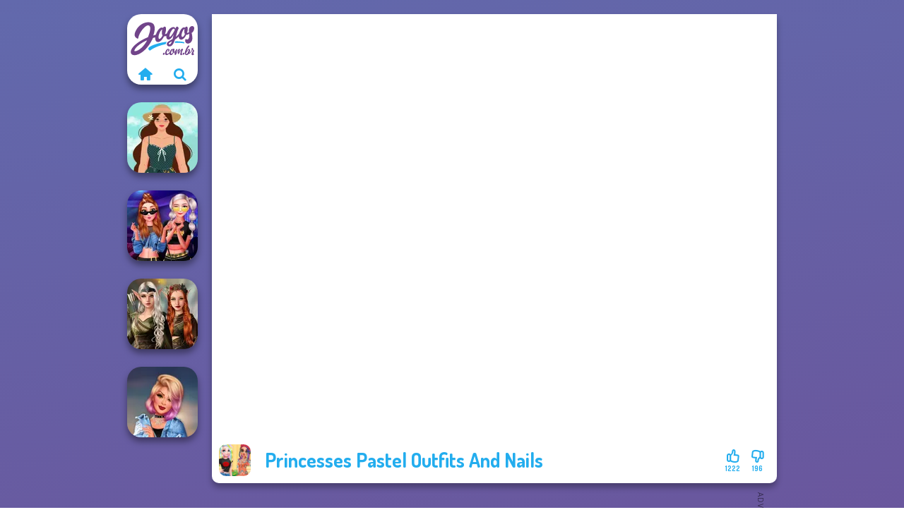

--- FILE ---
content_type: text/html
request_url: https://www.jogos.com.br/jogo/princesses-pastel-outfits-and-nails
body_size: 7446
content:
<!doctype html><html lang="pt" dir="ltr"><head> <title>Princesses Pastel Outfits And Nails | Jogos.com.br</title> <link rel="shortcut icon" type="image/x-icon" href="https://assets.jogos.com.br/images/favicon.svg" /> <meta name="viewport" content="width=device-width, initial-scale=1.0, minimal-ui, shrink-to-fit=no viewport-fit=cover" /> <base href="https://www.jogos.com.br/" /> <link rel="canonical" href="https://www.jogos.com.br/jogo/princesses-pastel-outfits-and-nails" /> <meta http-equiv="Content-Type" content="text/html; charset=utf-8" /> <meta name="description" content="Gostaste de Princesses Pastel Outfits And Nails? Experimenta outros jogos de Jogos.com.br, da categoria jogos de vestir!"/> <meta name="keywords" content="princesses pastel outfits and nails, jogos de maquiagem, jogos de moda, jogos de vestir, jogoscombr, jogos para meninos"/> <meta name="theme-color" content="#23adee" > <link rel="alternate" hreflang="tr" href="https://www.eniyioyunlar.com/oyun/princesses-pastel-outfits-and-nails" /> <link rel="alternate" hreflang="it" href="https://www.giochi123.it/gioco/princesses-pastel-outfits-and-nails" /> <link rel="alternate" hreflang="de" href="https://www.gratisspiele.at/spiel/princesses-pastel-outfits-and-nails" /> <link rel="alternate" hreflang="sv" href="https://www.hetaspel.se/spel/princesses-pastel-outfits-and-nails" /> <link rel="alternate" hreflang="pl" href="https://www.igry.pl/gra/princesses-pastel-outfits-and-nails" /> <link rel="alternate" hreflang="hu" href="https://www.jatekokjatekok.hu/játék/princesses-pastel-outfits-and-nails" /> <link rel="alternate" hreflang="fr" href="https://www.jeuxjeux.fr/jeu/princesses-pastel-outfits-and-nails" /> <link rel="alternate" hreflang="ro" href="https://www.jocurigratuite.ro/joc/princesses-pastel-outfits-and-nails" /> <link rel="alternate" hreflang="pt" href="https://www.jogos.com.br/jogo/princesses-pastel-outfits-and-nails" /> <link rel="alternate" hreflang="es-ar" href="https://www.juegos.com.ar/juego/princesses-pastel-outfits-and-nails" /> <link rel="alternate" hreflang="es" href="https://www.juegosgratis.es/juego/princesses-pastel-outfits-and-nails" /> <link rel="alternate" hreflang="fi" href="https://www.pelitpelit.fi/peli/princesses-pastel-outfits-and-nails" /> <link rel="alternate" hreflang="nl" href="https://www.spelletjes.io/spel/princesses-pastel-outfits-and-nails" /> <link rel="alternate" hreflang="no" href="https://www.spillespille.no/spill/princesses-pastel-outfits-and-nails" /> <link rel="alternate" hreflang="da" href="https://www.spilo.dk/spil/princesses-pastel-outfits-and-nails" /> <link rel="alternate" hreflang="ar" href="https://www.supergames.com/ar/لعبة/princesses-pastel-outfits-and-nails" /> <link rel="alternate" hreflang="en" href="https://www.supergames.com/en/game/princesses-pastel-outfits-and-nails" /> <link rel="alternate" href="https://www.supergames.com/en/game/princesses-pastel-outfits-and-nails" hreflang="x-default" /> <link rel="alternate" hreflang="th" href="https://www.supergames.com/th/เกม/princesses-pastel-outfits-and-nails" /> <link rel="preload" href="https://fonts.googleapis.com/css2?family=Dosis:wght@400;600;700&amp;family=Open+Sans:ital,wght@0,400;1,700&amp;display=swap" as="style" onload="this.onload=null;this.rel='stylesheet'"><noscript><link rel="stylesheet" href="https://fonts.googleapis.com/css2?family=Dosis:wght@400;600;700&amp;family=Open+Sans:ital,wght@0,400;1,700&amp;display=swap"></noscript> <link rel="preload" href="https://assets.jogos.com.br/css/simple-scrollbar.css?v=1.221" as="style" onload="this.onload=null;this.rel='stylesheet'"><noscript><link rel="stylesheet" href="https://assets.jogos.com.br/css/simple-scrollbar.css?v=1.221"></noscript> <link rel="preload" href="https://assets.jogos.com.br/css/fontello.css?v=1.224" as="style" onload="this.onload=null;this.rel='stylesheet'"><noscript><link rel="stylesheet" href="https://assets.jogos.com.br/css/fontello.css?v=1.224"></noscript> <link href="https://assets.jogos.com.br/css/style.css?v=1.282" rel="stylesheet" type="text/css" /> <meta property="og:title" content="Princesses Pastel Outfits And Nails | Jogos.com.br"> <meta property="og:description" content="Gostaste de Princesses Pastel Outfits And Nails? Experimenta outros jogos de Jogos.com.br, da categoria jogos de vestir!"> <meta property="og:image" content="https://assets.bitent.com/images/games/thumbs/princesses_pastel_outfits_and_nails100.png"> <meta property="og:image:alt" content="Princesses Pastel Outfits And Nails | Jogos.com.br"> <meta property="og:type" content="game"> <meta property="og:url" content="https://www.jogos.com.br/jogo/princesses-pastel-outfits-and-nails"> <meta name="twitter:image" content="https://assets.bitent.com/images/games/thumbs/princesses_pastel_outfits_and_nails100.png"> <script>(function(w,d,s,l,i){w[l]=w[l]||[];w[l].push({'gtm.start':
new Date().getTime(),event:'gtm.js'});var f=d.getElementsByTagName(s)[0],
j=d.createElement(s),dl=l!='dataLayer'?'&l='+l:'';j.async=true;j.src=
'https://www.googletagmanager.com/gtm.js?id='+i+dl;f.parentNode.insertBefore(j,f);
})(window,document,'script','dataLayer','GTM-M2DGWSB');</script> <script async src="https://securepubads.g.doubleclick.net/tag/js/gpt.js"></script><script> window.googletag = window.googletag || {cmd: []}; googletag.cmd.push(function() { googletag.defineSlot('/2856096/Jogos.com.br-AFC', [300, 600], 'div-gpt-ad-1652171781276-0').addService(googletag.pubads()); googletag.defineSlot('/2856096/Jogos.com.br-AFC', [728, 90], 'div-gpt-ad-1652171808989-0').addService(googletag.pubads()); googletag.pubads().enableSingleRequest(); googletag.enableServices(); });</script></head><body> <noscript><iframe src="https://www.googletagmanager.com/ns.html?id=GTM-M2DGWSB"
height="0" width="0" style="display:none;visibility:hidden"></iframe></noscript> <script type="application/ld+json"> [ { "@context":"https://schema.org", "@type":"SoftwareApplication", "name":"Princesses Pastel Outfits And Nails", "url":"https://www.jogos.com.br/jogo/princesses-pastel-outfits-and-nails", "description":"Gostaste de Princesses Pastel Outfits And Nails? Experimenta outros jogos de Jogos.com.br, da categoria jogos de vestir!", "applicationCategory":"GameApplication", "operatingSystem":"any", "image": [ "https://assets.bitent.com/images/games/thumbs/ik/100x100/princesses_pastel_outfits_and_nails100.png", "https://assets.bitent.com/images/games/thumbs/ik/217x217/princesses_pastel_outfits_and_nails100.png", "https://assets.bitent.com/images/games/thumbs/ik/334x334/princesses_pastel_outfits_and_nails100.png" ], "author":{ "@type":"Organization", "name":"Capy.com" }, "aggregateRating":{ "@type":"AggregateRating", "worstRating":1, "bestRating":5, "ratingValue":4.45, "ratingCount":1418 }, "offers":{ "@type":"Offer", "category":"free", "price":0, "priceCurrency":"EUR" } } ,{ "@context":"https://schema.org", "@type":"BreadcrumbList", "itemListElement":[ {"@type":"ListItem","position":1,"name":"Jogos","item":"https://www.jogos.com.br/"}, {"@type":"ListItem","position":2,"name":"Jogos de meninas","item":"https://www.jogos.com.br/jogos-de-meninas"}, {"@type":"ListItem","position":3,"name":"Jogos de beleza","item":"https://www.jogos.com.br/jogos-de-beleza"}, {"@type":"ListItem","position":4,"name":"Jogos de vestir","item":"https://www.jogos.com.br/jogos-de-vestir"} ] } ] </script> <div class="overlay"></div> <div class="container"> <div class="default-container game-page-container"> <div class="centered-container"> <div class="game-container"> <div class="main-game"> <div class="clearfix"> <div class="main-game-content" id="main-game-content" style="height: 665px"> <div class="game-iframe-container" id="main-game" style="height:600px;"> <iframe data-src="https://bitent.com/html5/princesses_pastel_outfits_and_nails/" data-width="800" data-height="600" data-top="0" data-left="0" data-force-size="0" data-original-width="800" data-original-height="600" style="width:800px;height:600px;top:0px;left:0px" frameborder="0" class="game-iframe"> </iframe> </div> <div class="game-details"> <picture> <source type="image/avif" srcset="https://assets.bitent.com/images/games/thumbs/ik/100x100/princesses_pastel_outfits_and_nails100.avif 1x, https://assets.bitent.com/images/games/thumbs/ik/200x200/princesses_pastel_outfits_and_nails100.avif 2x"> <source type="image/webp" srcset="https://assets.bitent.com/images/games/thumbs/ik/100x100/princesses_pastel_outfits_and_nails100.webp 1x, https://assets.bitent.com/images/games/thumbs/ik/200x200/princesses_pastel_outfits_and_nails100.webp 2x"> <source type="image/png" srcset="https://assets.bitent.com/images/games/thumbs/ik/100x100/princesses_pastel_outfits_and_nails100.png 1x, https://assets.bitent.com/images/games/thumbs/ik/200x200/princesses_pastel_outfits_and_nails100.png 2x"> <img src="https://assets.bitent.com/images/games/thumbs/ik/100x100/princesses_pastel_outfits_and_nails100.png" alt="Princesses Pastel Outfits And Nails" loading="lazy" class="game-thumb-small" width="45" height="45"> </picture> <h1>Princesses Pastel Outfits And Nails</h1> <div class="rating clearfix" id="rating" data-game-id="8990"> <div class="thumbs-down" id="thumbs-down" title="Dislike"> <i class="icon-thumbs-down"></i> <span>196</span> </div> <div class="thumbs-up" id="thumbs-up" title="Like"> <i class="icon-thumbs-up"></i> <span>1222</span> </div> </div> </div> </div> <div class="related-games clearfix"> <div class="grid-thumb logo game-logo-related"> <div class="logo-thumb"> <a href="https://www.jogos.com.br/" class="logo-image"> <img src="https://assets.jogos.com.br/images/logo.svg" alt="Jogos.com.br" width="90" height="90"> </a> <div class="logo-icons clearfix"> <a href="https://www.jogos.com.br/" class="logo-home" aria-label="Jogos.com.br"> <i class="icon-home"></i> </a> <a class="logo-search" href="#" aria-label="Pesquisa de jogos"> <i class="icon-search"></i> </a> </div></div></div> <a class="thumb grid-thumb " href="https://www.jogos.com.br/jogo/cottagecore-style" title="Cottagecore Style" data-game-id="25200"> <span class="thumb-container"> <picture> <source type="image/avif" srcset="https://assets.bitent.com/images/games/thumbs/ik/100x100/cottagecore_style_6781a47a71edc.avif 1x, https://assets.bitent.com/images/games/thumbs/ik/200x200/cottagecore_style_6781a47a71edc.avif 2x"> <source type="image/webp" srcset="https://assets.bitent.com/images/games/thumbs/ik/100x100/cottagecore_style_6781a47a71edc.webp 1x, https://assets.bitent.com/images/games/thumbs/ik/200x200/cottagecore_style_6781a47a71edc.webp 2x"> <source type="image/png" srcset="https://assets.bitent.com/images/games/thumbs/ik/100x100/cottagecore_style_6781a47a71edc.png 1x, https://assets.bitent.com/images/games/thumbs/ik/200x200/cottagecore_style_6781a47a71edc.png 2x"> <img src="https://assets.bitent.com/images/games/thumbs/ik/100x100/cottagecore_style_6781a47a71edc.png" alt="Thumbnail for Cottagecore Style" width="100" height="100" loading="lazy"> </picture> <span class="thumb-name">Cottagecore Style</span> </span></a> <a class="thumb grid-thumb " href="https://www.jogos.com.br/jogo/modern-princesses" title="Modern Princesses" data-game-id="24544"> <span class="thumb-container"> <picture> <source type="image/avif" srcset="https://assets.bitent.com/images/games/thumbs/ik/100x100/modern_princesses_644bbdf305f4b.avif 1x, https://assets.bitent.com/images/games/thumbs/ik/200x200/modern_princesses_644bbdf305f4b.avif 2x"> <source type="image/webp" srcset="https://assets.bitent.com/images/games/thumbs/ik/100x100/modern_princesses_644bbdf305f4b.webp 1x, https://assets.bitent.com/images/games/thumbs/ik/200x200/modern_princesses_644bbdf305f4b.webp 2x"> <source type="image/png" srcset="https://assets.bitent.com/images/games/thumbs/ik/100x100/modern_princesses_644bbdf305f4b.png 1x, https://assets.bitent.com/images/games/thumbs/ik/200x200/modern_princesses_644bbdf305f4b.png 2x"> <img src="https://assets.bitent.com/images/games/thumbs/ik/100x100/modern_princesses_644bbdf305f4b.png" alt="Thumbnail for Modern Princesses" width="100" height="100" loading="lazy"> </picture> <span class="thumb-name">Modern Princesses</span> </span></a> <a class="thumb grid-thumb " href="https://www.jogos.com.br/jogo/elven-kingdom-forest-of-wonders" title="Elven Kingdom Forest Of Wonders" data-game-id="25078"> <span class="thumb-container"> <picture> <source type="image/avif" srcset="https://assets.bitent.com/images/games/thumbs/ik/100x100/elven_kingdom_forest_of_wonders_66c45e163e282.avif 1x, https://assets.bitent.com/images/games/thumbs/ik/200x200/elven_kingdom_forest_of_wonders_66c45e163e282.avif 2x"> <source type="image/webp" srcset="https://assets.bitent.com/images/games/thumbs/ik/100x100/elven_kingdom_forest_of_wonders_66c45e163e282.webp 1x, https://assets.bitent.com/images/games/thumbs/ik/200x200/elven_kingdom_forest_of_wonders_66c45e163e282.webp 2x"> <source type="image/png" srcset="https://assets.bitent.com/images/games/thumbs/ik/100x100/elven_kingdom_forest_of_wonders_66c45e163e282.png 1x, https://assets.bitent.com/images/games/thumbs/ik/200x200/elven_kingdom_forest_of_wonders_66c45e163e282.png 2x"> <img src="https://assets.bitent.com/images/games/thumbs/ik/100x100/elven_kingdom_forest_of_wonders_66c45e163e282.png" alt="Thumbnail for Elven Kingdom Forest Of Wonders" width="100" height="100" loading="lazy"> </picture> <span class="thumb-name">Elven Kingdom Forest Of Wonder...</span> </span></a> <a class="thumb grid-thumb " href="https://www.jogos.com.br/jogo/hollywood-style-police" title="Hollywood Style Police" data-game-id="24125"> <span class="thumb-container"> <picture> <source type="image/avif" srcset="https://assets.bitent.com/images/games/thumbs/ik/100x100/hollywood_style_police_659ec9830a017.avif 1x, https://assets.bitent.com/images/games/thumbs/ik/200x200/hollywood_style_police_659ec9830a017.avif 2x"> <source type="image/webp" srcset="https://assets.bitent.com/images/games/thumbs/ik/100x100/hollywood_style_police_659ec9830a017.webp 1x, https://assets.bitent.com/images/games/thumbs/ik/200x200/hollywood_style_police_659ec9830a017.webp 2x"> <source type="image/png" srcset="https://assets.bitent.com/images/games/thumbs/ik/100x100/hollywood_style_police_659ec9830a017.png 1x, https://assets.bitent.com/images/games/thumbs/ik/200x200/hollywood_style_police_659ec9830a017.png 2x"> <img src="https://assets.bitent.com/images/games/thumbs/ik/100x100/hollywood_style_police_659ec9830a017.png" alt="Thumbnail for Hollywood Style Police" width="100" height="100" loading="lazy"> </picture> <span class="thumb-name">Hollywood Style Police</span> </span></a> </div> <a href="#" class="play-mobile-game "> <picture> <source type="image/avif" srcset="https://assets.bitent.com/images/games/thumbs/ik/100x100/princesses_pastel_outfits_and_nails100.avif 1x, https://assets.bitent.com/images/games/thumbs/ik/200x200/princesses_pastel_outfits_and_nails100.avif 2x"> <source type="image/webp" srcset="https://assets.bitent.com/images/games/thumbs/ik/100x100/princesses_pastel_outfits_and_nails100.webp 1x, https://assets.bitent.com/images/games/thumbs/ik/200x200/princesses_pastel_outfits_and_nails100.webp 2x"> <source type="image/png" srcset="https://assets.bitent.com/images/games/thumbs/ik/100x100/princesses_pastel_outfits_and_nails100.png 1x, https://assets.bitent.com/images/games/thumbs/ik/200x200/princesses_pastel_outfits_and_nails100.png 2x"> <img src="https://assets.bitent.com/images/games/thumbs/ik/100x100/princesses_pastel_outfits_and_nails100.png" alt="Princesses Pastel Outfits And Nails" loading="lazy" class="game-thumb-small"> </picture> <div class="play-mobile-center play-action"> <i class="icon-play"></i> <span>Clica para jogar</span> </div> <div class="play-mobile-center play-action-disabled"> <span>Este jogo não está disponível em dispositivos móveis</span> </div> </a> <div class="mobile-logo" id="mobile-logo"> <a href="#"> <img src="https://assets.jogos.com.br/images/logo.svg" alt="Jogos.com.br" width="100" height="100"> </a> </div> <div class="mobile-rotate" data-enabled="false"> <img src="https://assets.jogos.com.br/images/mobile-rotate-icon.svg" alt="rotate phone"> </div> </div> </div> <div class="game-ad-right ad-vertical"> <div class="ad-container"> <div id='div-gpt-ad-1652171781276-0' style='min-width: 300px; min-height: 600px;'> <script> googletag.cmd.push(function() { googletag.display('div-gpt-ad-1652171781276-0'); }); </script></div> </div> </div> <div class="game-ad-bottom ad-horizontal"> <div class="ad-container"> <div id='div-gpt-ad-1652171808989-0' style='min-width: 728px; min-height: 90px;'> <script> googletag.cmd.push(function() { googletag.display('div-gpt-ad-1652171808989-0'); }); </script></div> </div> </div> <div class="clearfix game-other-thumbs"> <div class="logo-thumb"> <a href="https://www.jogos.com.br/" class="logo-image"> <img src="https://assets.jogos.com.br/images/logo.svg" alt="Jogos.com.br" width="90" height="90"> </a> <div class="logo-icons clearfix"> <a href="https://www.jogos.com.br/" class="logo-home" aria-label="Jogos.com.br"> <i class="icon-home"></i> </a> <a class="logo-search" href="#" aria-label="Pesquisa de jogos"> <i class="icon-search"></i> </a> </div></div> <a class="thumb game-thumb " href="https://www.jogos.com.br/jogo/cyberpunk-shieldmaidens" title="Cyberpunk Shieldmaidens" data-game-id="25010"> <span class="thumb-container"> <picture> <source type="image/avif" srcset="https://assets.bitent.com/images/games/thumbs/ik/100x100/cyberpunk_shieldmaidens_65fe9fe6089d7.avif 1x, https://assets.bitent.com/images/games/thumbs/ik/200x200/cyberpunk_shieldmaidens_65fe9fe6089d7.avif 2x"> <source type="image/webp" srcset="https://assets.bitent.com/images/games/thumbs/ik/100x100/cyberpunk_shieldmaidens_65fe9fe6089d7.webp 1x, https://assets.bitent.com/images/games/thumbs/ik/200x200/cyberpunk_shieldmaidens_65fe9fe6089d7.webp 2x"> <source type="image/png" srcset="https://assets.bitent.com/images/games/thumbs/ik/100x100/cyberpunk_shieldmaidens_65fe9fe6089d7.png 1x, https://assets.bitent.com/images/games/thumbs/ik/200x200/cyberpunk_shieldmaidens_65fe9fe6089d7.png 2x"> <img src="https://assets.bitent.com/images/games/thumbs/ik/100x100/cyberpunk_shieldmaidens_65fe9fe6089d7.png" alt="Thumbnail for Cyberpunk Shieldmaidens" width="100" height="100" loading="lazy"> </picture> <span class="thumb-name">Cyberpunk Shieldmaidens</span> </span></a> <a class="thumb game-thumb " href="https://www.jogos.com.br/jogo/cooking-fast-3-ribs-and-pancakes" title="Cooking Fast 3: Ribs and Pancakes" data-game-id="23898"> <span class="thumb-container"> <picture> <source type="image/avif" srcset="https://assets.bitent.com/images/games/thumbs/ik/100x100/cooking_fast_3_ribs_and_pancakes_613130c0b8d04.avif 1x, https://assets.bitent.com/images/games/thumbs/ik/200x200/cooking_fast_3_ribs_and_pancakes_613130c0b8d04.avif 2x"> <source type="image/webp" srcset="https://assets.bitent.com/images/games/thumbs/ik/100x100/cooking_fast_3_ribs_and_pancakes_613130c0b8d04.webp 1x, https://assets.bitent.com/images/games/thumbs/ik/200x200/cooking_fast_3_ribs_and_pancakes_613130c0b8d04.webp 2x"> <source type="image/png" srcset="https://assets.bitent.com/images/games/thumbs/ik/100x100/cooking_fast_3_ribs_and_pancakes_613130c0b8d04.png 1x, https://assets.bitent.com/images/games/thumbs/ik/200x200/cooking_fast_3_ribs_and_pancakes_613130c0b8d04.png 2x"> <img src="https://assets.bitent.com/images/games/thumbs/ik/100x100/cooking_fast_3_ribs_and_pancakes_613130c0b8d04.png" alt="Thumbnail for Cooking Fast 3: Ribs and Pancakes" width="100" height="100" loading="lazy"> </picture> <span class="thumb-name">Cooking Fast 3: Ribs and Panca...</span> </span></a> <a class="thumb game-thumb " href="https://www.jogos.com.br/jogo/battle-maidens" title="Battle Maidens" data-game-id="24954"> <span class="thumb-container"> <picture> <source type="image/avif" srcset="https://assets.bitent.com/images/games/thumbs/ik/100x100/battle_maidens_65c7afe0c6d8c.avif 1x, https://assets.bitent.com/images/games/thumbs/ik/200x200/battle_maidens_65c7afe0c6d8c.avif 2x"> <source type="image/webp" srcset="https://assets.bitent.com/images/games/thumbs/ik/100x100/battle_maidens_65c7afe0c6d8c.webp 1x, https://assets.bitent.com/images/games/thumbs/ik/200x200/battle_maidens_65c7afe0c6d8c.webp 2x"> <source type="image/png" srcset="https://assets.bitent.com/images/games/thumbs/ik/100x100/battle_maidens_65c7afe0c6d8c.png 1x, https://assets.bitent.com/images/games/thumbs/ik/200x200/battle_maidens_65c7afe0c6d8c.png 2x"> <img src="https://assets.bitent.com/images/games/thumbs/ik/100x100/battle_maidens_65c7afe0c6d8c.png" alt="Thumbnail for Battle Maidens" width="100" height="100" loading="lazy"> </picture> <span class="thumb-name">Battle Maidens</span> </span></a> <a class="thumb game-thumb " href="https://www.jogos.com.br/jogo/bffs-vs-bullies-fashion-rivalry" title="BFFs Vs Bullies: Fashion Rivalry" data-game-id="24816"> <span class="thumb-container"> <picture> <source type="image/avif" srcset="https://assets.bitent.com/images/games/thumbs/ik/100x100/bffs_vs_bullies_fashion_rivalry_65624d35de53e.avif 1x, https://assets.bitent.com/images/games/thumbs/ik/200x200/bffs_vs_bullies_fashion_rivalry_65624d35de53e.avif 2x"> <source type="image/webp" srcset="https://assets.bitent.com/images/games/thumbs/ik/100x100/bffs_vs_bullies_fashion_rivalry_65624d35de53e.webp 1x, https://assets.bitent.com/images/games/thumbs/ik/200x200/bffs_vs_bullies_fashion_rivalry_65624d35de53e.webp 2x"> <source type="image/png" srcset="https://assets.bitent.com/images/games/thumbs/ik/100x100/bffs_vs_bullies_fashion_rivalry_65624d35de53e.png 1x, https://assets.bitent.com/images/games/thumbs/ik/200x200/bffs_vs_bullies_fashion_rivalry_65624d35de53e.png 2x"> <img src="https://assets.bitent.com/images/games/thumbs/ik/100x100/bffs_vs_bullies_fashion_rivalry_65624d35de53e.png" alt="Thumbnail for BFFs Vs Bullies: Fashion Rivalry" width="100" height="100" loading="lazy"> </picture> <span class="thumb-name">BFFs Vs Bullies: Fashion Rival...</span> </span></a> <a class="thumb game-thumb " href="https://www.jogos.com.br/jogo/babs-and-friends-love-match-profile" title="Babs And Friends Love Match Profile" data-game-id="24930"> <span class="thumb-container"> <picture> <source type="image/avif" srcset="https://assets.bitent.com/images/games/thumbs/ik/100x100/babs_and_friends_love_match_profile_65ad0e91c6f4d.avif 1x, https://assets.bitent.com/images/games/thumbs/ik/200x200/babs_and_friends_love_match_profile_65ad0e91c6f4d.avif 2x"> <source type="image/webp" srcset="https://assets.bitent.com/images/games/thumbs/ik/100x100/babs_and_friends_love_match_profile_65ad0e91c6f4d.webp 1x, https://assets.bitent.com/images/games/thumbs/ik/200x200/babs_and_friends_love_match_profile_65ad0e91c6f4d.webp 2x"> <source type="image/png" srcset="https://assets.bitent.com/images/games/thumbs/ik/100x100/babs_and_friends_love_match_profile_65ad0e91c6f4d.png 1x, https://assets.bitent.com/images/games/thumbs/ik/200x200/babs_and_friends_love_match_profile_65ad0e91c6f4d.png 2x"> <img src="https://assets.bitent.com/images/games/thumbs/ik/100x100/babs_and_friends_love_match_profile_65ad0e91c6f4d.png" alt="Thumbnail for Babs And Friends Love Match Profile" width="100" height="100" loading="lazy"> </picture> <span class="thumb-name">Babs And Friends Love Match Pr...</span> </span></a> <a class="thumb game-thumb " href="https://www.jogos.com.br/jogo/witch-doctor-maker" title="Witch Doctor Maker" data-game-id="25115"> <span class="thumb-container"> <picture> <source type="image/avif" srcset="https://assets.bitent.com/images/games/thumbs/ik/100x100/witch_doctor_maker_66f65d3456fa5.avif 1x, https://assets.bitent.com/images/games/thumbs/ik/200x200/witch_doctor_maker_66f65d3456fa5.avif 2x"> <source type="image/webp" srcset="https://assets.bitent.com/images/games/thumbs/ik/100x100/witch_doctor_maker_66f65d3456fa5.webp 1x, https://assets.bitent.com/images/games/thumbs/ik/200x200/witch_doctor_maker_66f65d3456fa5.webp 2x"> <source type="image/png" srcset="https://assets.bitent.com/images/games/thumbs/ik/100x100/witch_doctor_maker_66f65d3456fa5.png 1x, https://assets.bitent.com/images/games/thumbs/ik/200x200/witch_doctor_maker_66f65d3456fa5.png 2x"> <img src="https://assets.bitent.com/images/games/thumbs/ik/100x100/witch_doctor_maker_66f65d3456fa5.png" alt="Thumbnail for Witch Doctor Maker" width="100" height="100" loading="lazy"> </picture> <span class="thumb-name">Witch Doctor Maker</span> </span></a> <a class="thumb game-thumb " href="https://www.jogos.com.br/jogo/my-perfect-dress-creator" title="My Perfect Dress Creator" data-game-id="24552"> <span class="thumb-container"> <picture> <source type="image/avif" srcset="https://assets.bitent.com/images/games/thumbs/ik/100x100/my_perfect_dress_creator_6465c8c8cdca2.avif 1x, https://assets.bitent.com/images/games/thumbs/ik/200x200/my_perfect_dress_creator_6465c8c8cdca2.avif 2x"> <source type="image/webp" srcset="https://assets.bitent.com/images/games/thumbs/ik/100x100/my_perfect_dress_creator_6465c8c8cdca2.webp 1x, https://assets.bitent.com/images/games/thumbs/ik/200x200/my_perfect_dress_creator_6465c8c8cdca2.webp 2x"> <source type="image/png" srcset="https://assets.bitent.com/images/games/thumbs/ik/100x100/my_perfect_dress_creator_6465c8c8cdca2.png 1x, https://assets.bitent.com/images/games/thumbs/ik/200x200/my_perfect_dress_creator_6465c8c8cdca2.png 2x"> <img src="https://assets.bitent.com/images/games/thumbs/ik/100x100/my_perfect_dress_creator_6465c8c8cdca2.png" alt="Thumbnail for My Perfect Dress Creator" width="100" height="100" loading="lazy"> </picture> <span class="thumb-name">My Perfect Dress Creator</span> </span></a> <a class="thumb game-thumb thumb-disabled-mobile" href="https://www.jogos.com.br/jogo/the-celebrity-way-of-life" title="The Celebrity Way Of Life" data-game-id="25366"> <span class="thumb-container"> <picture> <source type="image/avif" srcset="https://assets.bitent.com/images/games/thumbs/ik/100x100/the_celebrity_way_of_life_689a40e42922f.avif 1x, https://assets.bitent.com/images/games/thumbs/ik/200x200/the_celebrity_way_of_life_689a40e42922f.avif 2x"> <source type="image/webp" srcset="https://assets.bitent.com/images/games/thumbs/ik/100x100/the_celebrity_way_of_life_689a40e42922f.webp 1x, https://assets.bitent.com/images/games/thumbs/ik/200x200/the_celebrity_way_of_life_689a40e42922f.webp 2x"> <source type="image/png" srcset="https://assets.bitent.com/images/games/thumbs/ik/100x100/the_celebrity_way_of_life_689a40e42922f.png 1x, https://assets.bitent.com/images/games/thumbs/ik/200x200/the_celebrity_way_of_life_689a40e42922f.png 2x"> <img src="https://assets.bitent.com/images/games/thumbs/ik/100x100/the_celebrity_way_of_life_689a40e42922f.png" alt="Thumbnail for The Celebrity Way Of Life" width="100" height="100" loading="lazy"> </picture> <span class="thumb-name">The Celebrity Way Of Life</span> </span></a> <a class="grid-thumb thumb grid-w-double thumb-category" href="https://www.jogos.com.br/jogos-de-manicure" title="Jogos de manicure"> <span class="thumb-container"> <span class="thumb-category-image"> <picture> <source type="image/avif" srcset="https://assets.bitent.com/images/categories/ik/100x100/5fbad6ad445a8-nails.avif 1x, https://assets.bitent.com/images/categories/ik/200x200/5fbad6ad445a8-nails.avif 2x"> <source type="image/webp" srcset="https://assets.bitent.com/images/categories/ik/100x100/5fbad6ad445a8-nails.webp 1x, https://assets.bitent.com/images/categories/ik/200x200/5fbad6ad445a8-nails.webp 2x"> <source type="image/png" srcset="https://assets.bitent.com/images/categories/ik/100x100/5fbad6ad445a8-nails.png 1x, https://assets.bitent.com/images/categories/ik/200x200/5fbad6ad445a8-nails.png 2x"> <img src="https://assets.bitent.com/images/categories/ik/100x100/5fbad6ad445a8-nails.png" alt="Thumbnail for Jogos de manicure" width="100" height="100" loading="lazy"> </picture> </span> <span class="thumb-category-name"> <span>Jogos de manicure</span> </span> </span></a> <a class="grid-thumb thumb grid-w-double thumb-category" href="https://www.jogos.com.br/jogos-de-vestir" title="Jogos de vestir"> <span class="thumb-container"> <span class="thumb-category-image"> <picture> <source type="image/avif" srcset="https://assets.bitent.com/images/categories/ik/100x100/61eeda8416df2-dressup.avif 1x, https://assets.bitent.com/images/categories/ik/200x200/61eeda8416df2-dressup.avif 2x"> <source type="image/webp" srcset="https://assets.bitent.com/images/categories/ik/100x100/61eeda8416df2-dressup.webp 1x, https://assets.bitent.com/images/categories/ik/200x200/61eeda8416df2-dressup.webp 2x"> <source type="image/png" srcset="https://assets.bitent.com/images/categories/ik/100x100/61eeda8416df2-dressup.png 1x, https://assets.bitent.com/images/categories/ik/200x200/61eeda8416df2-dressup.png 2x"> <img src="https://assets.bitent.com/images/categories/ik/100x100/61eeda8416df2-dressup.png" alt="Thumbnail for Jogos de vestir" width="100" height="100" loading="lazy"> </picture> </span> <span class="thumb-category-name"> <span>Jogos de vestir</span> </span> </span></a> <a class="grid-thumb thumb grid-w-double thumb-category" href="https://www.jogos.com.br/jogos-kawaii" title="Jogos Kawaii"> <span class="thumb-container"> <span class="thumb-category-image"> <picture> <source type="image/avif" srcset="https://assets.bitent.com/images/categories/ik/100x100/628baf7f26078-thumbKawaii.avif 1x, https://assets.bitent.com/images/categories/ik/200x200/628baf7f26078-thumbKawaii.avif 2x"> <source type="image/webp" srcset="https://assets.bitent.com/images/categories/ik/100x100/628baf7f26078-thumbKawaii.webp 1x, https://assets.bitent.com/images/categories/ik/200x200/628baf7f26078-thumbKawaii.webp 2x"> <source type="image/png" srcset="https://assets.bitent.com/images/categories/ik/100x100/628baf7f26078-thumbKawaii.png 1x, https://assets.bitent.com/images/categories/ik/200x200/628baf7f26078-thumbKawaii.png 2x"> <img src="https://assets.bitent.com/images/categories/ik/100x100/628baf7f26078-thumbKawaii.png" alt="Thumbnail for Jogos Kawaii" width="100" height="100" loading="lazy"> </picture> </span> <span class="thumb-category-name"> <span>Jogos Kawaii</span> </span> </span></a> <a class="grid-thumb thumb grid-w-double thumb-category" href="https://www.jogos.com.br/jogos-de-natal" title="Jogos de Natal"> <span class="thumb-container"> <span class="thumb-category-image"> <picture> <source type="image/avif" srcset="https://assets.bitent.com/images/categories/ik/100x100/655dbcab4236d-christmas.avif 1x, https://assets.bitent.com/images/categories/ik/200x200/655dbcab4236d-christmas.avif 2x"> <source type="image/webp" srcset="https://assets.bitent.com/images/categories/ik/100x100/655dbcab4236d-christmas.webp 1x, https://assets.bitent.com/images/categories/ik/200x200/655dbcab4236d-christmas.webp 2x"> <source type="image/png" srcset="https://assets.bitent.com/images/categories/ik/100x100/655dbcab4236d-christmas.png 1x, https://assets.bitent.com/images/categories/ik/200x200/655dbcab4236d-christmas.png 2x"> <img src="https://assets.bitent.com/images/categories/ik/100x100/655dbcab4236d-christmas.png" alt="Thumbnail for Jogos de Natal" width="100" height="100" loading="lazy"> </picture> </span> <span class="thumb-category-name"> <span>Jogos de Natal</span> </span> </span></a> <a class="grid-thumb thumb grid-w-double thumb-category" href="https://www.jogos.com.br/jogos-de-moda" title="Jogos de moda"> <span class="thumb-container"> <span class="thumb-category-image"> <picture> <source type="image/avif" srcset="https://assets.bitent.com/images/categories/ik/100x100/655f5c7201643-fashion.avif 1x, https://assets.bitent.com/images/categories/ik/200x200/655f5c7201643-fashion.avif 2x"> <source type="image/webp" srcset="https://assets.bitent.com/images/categories/ik/100x100/655f5c7201643-fashion.webp 1x, https://assets.bitent.com/images/categories/ik/200x200/655f5c7201643-fashion.webp 2x"> <source type="image/png" srcset="https://assets.bitent.com/images/categories/ik/100x100/655f5c7201643-fashion.png 1x, https://assets.bitent.com/images/categories/ik/200x200/655f5c7201643-fashion.png 2x"> <img src="https://assets.bitent.com/images/categories/ik/100x100/655f5c7201643-fashion.png" alt="Thumbnail for Jogos de moda" width="100" height="100" loading="lazy"> </picture> </span> <span class="thumb-category-name"> <span>Jogos de moda</span> </span> </span></a> <a class="grid-thumb thumb grid-w-double thumb-category" href="https://www.jogos.com.br/jogos-de-anime" title="Jogos de anime"> <span class="thumb-container"> <span class="thumb-category-image"> <picture> <source type="image/avif" srcset="https://assets.bitent.com/images/categories/ik/100x100/63d9403553d4b-anime.avif 1x, https://assets.bitent.com/images/categories/ik/200x200/63d9403553d4b-anime.avif 2x"> <source type="image/webp" srcset="https://assets.bitent.com/images/categories/ik/100x100/63d9403553d4b-anime.webp 1x, https://assets.bitent.com/images/categories/ik/200x200/63d9403553d4b-anime.webp 2x"> <source type="image/png" srcset="https://assets.bitent.com/images/categories/ik/100x100/63d9403553d4b-anime.png 1x, https://assets.bitent.com/images/categories/ik/200x200/63d9403553d4b-anime.png 2x"> <img src="https://assets.bitent.com/images/categories/ik/100x100/63d9403553d4b-anime.png" alt="Thumbnail for Jogos de anime" width="100" height="100" loading="lazy"> </picture> </span> <span class="thumb-category-name"> <span>Jogos de anime</span> </span> </span></a> <a class="grid-thumb thumb grid-w-double thumb-category" href="https://www.jogos.com.br/jogos-do-frozen" title="Jogos do Frozen"> <span class="thumb-container"> <span class="thumb-category-image"> <picture> <source type="image/avif" srcset="https://assets.bitent.com/images/categories/ik/100x100/61eed5ea6785a-frozen.avif 1x, https://assets.bitent.com/images/categories/ik/200x200/61eed5ea6785a-frozen.avif 2x"> <source type="image/webp" srcset="https://assets.bitent.com/images/categories/ik/100x100/61eed5ea6785a-frozen.webp 1x, https://assets.bitent.com/images/categories/ik/200x200/61eed5ea6785a-frozen.webp 2x"> <source type="image/png" srcset="https://assets.bitent.com/images/categories/ik/100x100/61eed5ea6785a-frozen.png 1x, https://assets.bitent.com/images/categories/ik/200x200/61eed5ea6785a-frozen.png 2x"> <img src="https://assets.bitent.com/images/categories/ik/100x100/61eed5ea6785a-frozen.png" alt="Thumbnail for Jogos do Frozen" width="100" height="100" loading="lazy"> </picture> </span> <span class="thumb-category-name"> <span>Jogos do Frozen</span> </span> </span></a> <a class="grid-thumb thumb grid-w-double thumb-category" href="https://www.jogos.com.br/jogos-de-maquiagem" title="Jogos de maquiagem"> <span class="thumb-container"> <span class="thumb-category-image"> <picture> <source type="image/avif" srcset="https://assets.bitent.com/images/categories/ik/100x100/5f9419845fc76-makeup200.avif 1x, https://assets.bitent.com/images/categories/ik/200x200/5f9419845fc76-makeup200.avif 2x"> <source type="image/webp" srcset="https://assets.bitent.com/images/categories/ik/100x100/5f9419845fc76-makeup200.webp 1x, https://assets.bitent.com/images/categories/ik/200x200/5f9419845fc76-makeup200.webp 2x"> <source type="image/png" srcset="https://assets.bitent.com/images/categories/ik/100x100/5f9419845fc76-makeup200.png 1x, https://assets.bitent.com/images/categories/ik/200x200/5f9419845fc76-makeup200.png 2x"> <img src="https://assets.bitent.com/images/categories/ik/100x100/5f9419845fc76-makeup200.png" alt="Thumbnail for Jogos de maquiagem" width="100" height="100" loading="lazy"> </picture> </span> <span class="thumb-category-name"> <span>Jogos de maquiagem</span> </span> </span></a> </div> <div class="game-text text-container text-justify"> <ul class="breadcrumbs"> <li> <a href="https://www.jogos.com.br/">Jogos</a> </li> <li> <a href="https://www.jogos.com.br/jogos-de-meninas">Jogos de meninas</a> </li> <li> <a href="https://www.jogos.com.br/jogos-de-beleza">Jogos de beleza</a> </li> <li> <a href="https://www.jogos.com.br/jogos-de-vestir">Jogos de vestir</a> </li> </ul> <h2>Princesses Pastel Outfits And Nails</h2> <p>Entre no mundo emocionante dos Princesses Pastel Outfits And Nails e esqueça todas as suas preocupações! No Jogos.com.br você pode encontrar muitas experiências semelhantes, que lhe trarão horas de diversão e relaxamento no seu dia. Experimente agora um dos melhores jogos de vestir!</p><p>Estes bonitinhos estão se preparando para uma festa, e eles estão procurando por alguns visuais pastéis bonitinhos, porém na moda. Um design de unhas pastel, penteados coloridos e uma roupa casual fofa são exatamente o que eles precisam! Você poderia ajudá-los a se vestir bem? Encontre algo bonito para usar em seu guarda-roupa e escolha um penteado pastel colorido. Além disso, coloque uma maquiagem bonita, e não se esqueça das unhas coloridas em tons pastel!</p><h3>Jogos similares:</h3><p>Você gostou de Princesses Pastel Outfits And Nails? Encontre jogos semelhantes a partir da seguinte lista:<ul> <li><a href="https://www.jogos.com.br/jogo/princesses-contest-design-my-backpack" title="Princesses Contest Design My Backpack">Princesses Contest Design My Backpack</a></li> <li><a href="https://www.jogos.com.br/jogo/moana-stylish-tropical-flowers" title="Moana Stylish Tropical Flowers">Moana Stylish Tropical Flowers</a></li> </ul> </p> <h3><strong>Instruções:</strong></h3> <p> <ul> <li>Se você estiver usando um computador, use o mouse esquerdo. Caso contrário, toque na tela do seu smartphone ou tablet. Esquemas de controle mais complicados são explicados no jogo.</li> </ul> </p> <p>Confira alguns dos nossos jogos gratuitos da categoria jogos de vestir para uma experiência nova e inesquecível!</p><h3>Este jogo pode ser jogado tanto no PC como em dispositivos móveis.</h3> <div class="game-categories"> <a href="https://www.jogos.com.br/jogos-de-meninas" title="Jogos de meninas">Jogos de meninas</a> <a href="https://www.jogos.com.br/jogos-de-beleza" title="Jogos de beleza">Jogos de beleza</a> <a href="https://www.jogos.com.br/jogos-de-maquiagem" title="Jogos de maquiagem">Jogos de maquiagem</a> <a href="https://www.jogos.com.br/jogos-de-moda" title="Jogos de moda">Jogos de moda</a> <a href="https://www.jogos.com.br/jogos-de-vestir" title="Jogos de vestir">Jogos de vestir</a> </div> </div> </div> </div> <div id="scroll-top" class="scroll-top bounce"> <div class="scroll-top-content"> <i class="icon icon-left-open"></i> </div> </div> <div class="modal" id="game-feedback-modal"> <div class="modal-container"> <div class="modal-close">×</div> <div class="modal-content game-feedback"> <p>Obrigado pelo seu feedback e por nos ajudar a melhorar o Jogos.com.br!</p> <div class="contact-form-message" id="game-feedback-message"></div> <p><strong>O que você não gostou do Princesses Pastel Outfits And Nails?</strong></p> <form id="game-feedback"> <input type="hidden" name="game" value="Princesses Pastel Outfits And Nails"> <input type="hidden" name="site" value="Jogos.com.br"> <input type="hidden" name="url" value="https://www.jogos.com.br/jogo/princesses-pastel-outfits-and-nails"> <div class="game-feedback-row"> <label for="feedback-dislike" class="custom-radio"> Eu não gostei <input name="feedback" type="radio" id="feedback-dislike" value="dislike"> <span class="checkmark"></span> </label> </div> <div class="game-feedback-row"> <label for="feedback-error" class="custom-radio"> Houve um ou vários erros <input name="feedback" type="radio" id="feedback-error" value="error"> <span class="checkmark"></span> </label> </div> <div class="game-feedback-row"> <label for="feedback-message">Conta-nos mais</label> <textarea name="message" id="feedback-message" cols="30" rows="10"></textarea> </div> <div class="g-recaptcha" data-sitekey="6LerR_4SAAAAAHdGEMB48HLG11Wo77Wg8MRbelPb" data-type="image" id="captcha" data-error-message="Erro de CAPTCHA"></div> <div class="text-right"> <button type="submit" class="btn btn-main" disabled>Enviar</button> </div> </form> </div> </div> </div> <div class="grid-full-width grid-footer"> <footer> <div class="clearfix"> <ul class="float-left"> <li><a href="https://www.jogos.com.br/games">Jogos Gratuitos Para o Seu Site</a></li> <li><a href="https://www.jogos.com.br/page/contact">Contate-Nos</a></li> <li><a href="https://www.jogos.com.br/page/privacy-policy">Política de Privacidade</a></li> </ul> <div class="language float-right"> <img src="https://assets.jogos.com.br/images/countries/brazil.svg" alt="Brazil"/> <div class="languages"> <ul> <li> <a href="https://www.jocurigratuite.ro/joc/princesses-pastel-outfits-and-nails" title="Princesses Pastel Outfits And Nails"> <img src="https://assets.jogos.com.br/images/countries/romania.svg" alt="Princesses Pastel Outfits And Nails" loading="lazy"/> </a> </li> <li> <a href="https://www.gratisspiele.at/spiel/princesses-pastel-outfits-and-nails" title="Princesses Pastel Outfits And Nails"> <img src="https://assets.jogos.com.br/images/countries/austria.svg" alt="Princesses Pastel Outfits And Nails" loading="lazy"/> </a> </li> <li> <a href="https://www.juegosgratis.es/juego/princesses-pastel-outfits-and-nails" title="Princesses Pastel Outfits And Nails"> <img src="https://assets.jogos.com.br/images/countries/spain.svg" alt="Princesses Pastel Outfits And Nails" loading="lazy"/> </a> </li> <li> <a href="https://www.jeuxjeux.fr/jeu/princesses-pastel-outfits-and-nails" title="Princesses Pastel Outfits And Nails"> <img src="https://assets.jogos.com.br/images/countries/france.svg" alt="Princesses Pastel Outfits And Nails" loading="lazy"/> </a> </li> <li> <a href="https://www.supergames.com/en/game/princesses-pastel-outfits-and-nails" title="Princesses Pastel Outfits And Nails"> <img src="https://assets.jogos.com.br/images/countries/united-states.svg" alt="Princesses Pastel Outfits And Nails" loading="lazy"/> </a> </li> <li> <a href="https://www.jatekokjatekok.hu/játék/princesses-pastel-outfits-and-nails" title="Princesses Pastel Outfits And Nails"> <img src="https://assets.jogos.com.br/images/countries/hungary.svg" alt="Princesses Pastel Outfits And Nails" loading="lazy"/> </a> </li> <li> <a href="https://www.pelitpelit.fi/peli/princesses-pastel-outfits-and-nails" title="Princesses Pastel Outfits And Nails"> <img src="https://assets.jogos.com.br/images/countries/finland.svg" alt="Princesses Pastel Outfits And Nails" loading="lazy"/> </a> </li> <li> <a href="https://www.spillespille.no/spill/princesses-pastel-outfits-and-nails" title="Princesses Pastel Outfits And Nails"> <img src="https://assets.jogos.com.br/images/countries/norway.svg" alt="Princesses Pastel Outfits And Nails" loading="lazy"/> </a> </li> <li> <a href="https://www.igry.pl/gra/princesses-pastel-outfits-and-nails" title="Princesses Pastel Outfits And Nails"> <img src="https://assets.jogos.com.br/images/countries/poland.svg" alt="Princesses Pastel Outfits And Nails" loading="lazy"/> </a> </li> <li> <a href="https://www.eniyioyunlar.com/oyun/princesses-pastel-outfits-and-nails" title="Princesses Pastel Outfits And Nails"> <img src="https://assets.jogos.com.br/images/countries/turkey.svg" alt="Princesses Pastel Outfits And Nails" loading="lazy"/> </a> </li> <li> <a href="https://www.jogos.com.br/jogo/princesses-pastel-outfits-and-nails" title="Princesses Pastel Outfits And Nails"> <img src="https://assets.jogos.com.br/images/countries/brazil.svg" alt="Princesses Pastel Outfits And Nails" loading="lazy"/> </a> </li> <li> <a href="https://www.juegos.com.ar/juego/princesses-pastel-outfits-and-nails" title="Princesses Pastel Outfits And Nails"> <img src="https://assets.jogos.com.br/images/countries/argentina.svg" alt="Princesses Pastel Outfits And Nails" loading="lazy"/> </a> </li> <li> <a href="https://www.supergames.com/ar/لعبة/princesses-pastel-outfits-and-nails" title="Princesses Pastel Outfits And Nails"> <img src="https://assets.jogos.com.br/images/countries/arab-league.svg" alt="Princesses Pastel Outfits And Nails" loading="lazy"/> </a> </li> <li> <a href="https://www.giochi123.it/gioco/princesses-pastel-outfits-and-nails" title="Princesses Pastel Outfits And Nails"> <img src="https://assets.jogos.com.br/images/countries/italy.svg" alt="Princesses Pastel Outfits And Nails" loading="lazy"/> </a> </li> <li> <a href="https://www.spilo.dk/spil/princesses-pastel-outfits-and-nails" title="Princesses Pastel Outfits And Nails"> <img src="https://assets.jogos.com.br/images/countries/denmark.svg" alt="Princesses Pastel Outfits And Nails" loading="lazy"/> </a> </li> <li> <a href="https://www.spelletjes.io/spel/princesses-pastel-outfits-and-nails" title="Princesses Pastel Outfits And Nails"> <img src="https://assets.jogos.com.br/images/countries/netherlands.svg" alt="Princesses Pastel Outfits And Nails" loading="lazy"/> </a> </li> <li> <a href="https://www.hetaspel.se/spel/princesses-pastel-outfits-and-nails" title="Princesses Pastel Outfits And Nails"> <img src="https://assets.jogos.com.br/images/countries/sweden.svg" alt="Princesses Pastel Outfits And Nails" loading="lazy"/> </a> </li> <li> <a href="https://www.supergames.com/th/เกม/princesses-pastel-outfits-and-nails" title="Princesses Pastel Outfits And Nails"> <img src="https://assets.jogos.com.br/images/countries/thailand.svg" alt="Princesses Pastel Outfits And Nails" loading="lazy"/> </a> </li> </ul> </div> </div> </div></footer> </div> </div> </div> <script src="https://www.google.com/recaptcha/api.js?hl=pt" async defer></script> <aside class="sidebar-search" > <form id="search-form" class="search-form" autocomplete="off"> <div class="search-input"> <input type="text" name="search" placeholder="Qual jogo você está procurando?" autocomplete="off"> <i class="icon-search search-input-icon"></i> </div> </form> <div class="search-close-icon"> <i class="icon-left-open"></i> </div> <div id="games-found-container"> <h2 id="search-results-title" class="grid-full-width title">Jogos encontrados:</h2> <div class="search-results-container" ss-container> <div id="search-results" class="grid-container search-results"> </div> </div> </div> <div id="no-games-container" class="no-games-container"> <h2 id="no-search-results-title" class="grid-full-width title">Nenhum jogo encontrado!</h2> </div> <div id="search-default-thumbs-container"> <h2 class="grid-full-width title" id="search-popular-played-title">Jogos populares</h2> <div class="search-popular-container"> <div id="search-popular-games" class="grid-container search-results"> </div> </div> <div id="search-recently-played"> <h2 class="grid-full-width title" id="search-recently-played-title">Jogos recentemente jogados</h2> <div class="search-recent-container"> <div id="search-recent-games" class="grid-container search-results"> </div> </div> </div> </div></aside> <script src="https://assets.jogos.com.br/js/jquery-1.11.0.min.js?v=1.202" type="text/javascript"></script> <script src="https://assets.jogos.com.br/js/jquery.cookie.js?v=1.202" type="text/javascript"></script> <script src="https://assets.jogos.com.br/js/simple-scrollbar.min.js?v=1.206"></script> <script src="https://assets.jogos.com.br/js/scripts.js?v=1.2091" type="text/javascript"></script> <script src="https://assets.jogos.com.br/js/site.js?v=1.2049" type="text/javascript"></script> <script> function showGame(){ const $gameIframe = $('.game-iframe'); const $gameUnavailabl = $('.game-unavailable'); const gameUrl = $gameIframe.data("src"); $gameIframe.attr("src", gameUrl); $gameUnavailabl.show(); } gameHit(8990); </script> <script data-cfasync="false" > adPlayerType="sitePreroll"; gameNameFromUrl="sitePreroll"; domain="Jogos.com.br"; igaChannelID="0"; gameId="8990"; // function setDomainSettings(domainSettings){ // igaChannelID = domainSettings.prerollIgaChannelID; // } </script> <script data-cfasync="false" type="text/javascript" src="https://bitent.com/lock_html5/adPlayer_1_8.js"></script> <script> if(!jQuery.browser.mobile){ adPlayer.parentElementQuery="#main-game"; adPlayer.showAd("pre", showGame); }else{ adPlayer.parentElementQuery="body"; showGame(); } showPreroll=true; </script> <script defer src="https://static.cloudflareinsights.com/beacon.min.js/vcd15cbe7772f49c399c6a5babf22c1241717689176015" integrity="sha512-ZpsOmlRQV6y907TI0dKBHq9Md29nnaEIPlkf84rnaERnq6zvWvPUqr2ft8M1aS28oN72PdrCzSjY4U6VaAw1EQ==" data-cf-beacon='{"version":"2024.11.0","token":"96c1d680896748eeac19682f388a6844","r":1,"server_timing":{"name":{"cfCacheStatus":true,"cfEdge":true,"cfExtPri":true,"cfL4":true,"cfOrigin":true,"cfSpeedBrain":true},"location_startswith":null}}' crossorigin="anonymous"></script>
</body></html>

--- FILE ---
content_type: text/html; charset=utf-8
request_url: https://www.google.com/recaptcha/api2/anchor?ar=1&k=6LerR_4SAAAAAHdGEMB48HLG11Wo77Wg8MRbelPb&co=aHR0cHM6Ly93d3cuam9nb3MuY29tLmJyOjQ0Mw..&hl=pt&type=image&v=PoyoqOPhxBO7pBk68S4YbpHZ&size=normal&anchor-ms=20000&execute-ms=30000&cb=vqz8t15746hg
body_size: 49696
content:
<!DOCTYPE HTML><html dir="ltr" lang="pt"><head><meta http-equiv="Content-Type" content="text/html; charset=UTF-8">
<meta http-equiv="X-UA-Compatible" content="IE=edge">
<title>reCAPTCHA</title>
<style type="text/css">
/* cyrillic-ext */
@font-face {
  font-family: 'Roboto';
  font-style: normal;
  font-weight: 400;
  font-stretch: 100%;
  src: url(//fonts.gstatic.com/s/roboto/v48/KFO7CnqEu92Fr1ME7kSn66aGLdTylUAMa3GUBHMdazTgWw.woff2) format('woff2');
  unicode-range: U+0460-052F, U+1C80-1C8A, U+20B4, U+2DE0-2DFF, U+A640-A69F, U+FE2E-FE2F;
}
/* cyrillic */
@font-face {
  font-family: 'Roboto';
  font-style: normal;
  font-weight: 400;
  font-stretch: 100%;
  src: url(//fonts.gstatic.com/s/roboto/v48/KFO7CnqEu92Fr1ME7kSn66aGLdTylUAMa3iUBHMdazTgWw.woff2) format('woff2');
  unicode-range: U+0301, U+0400-045F, U+0490-0491, U+04B0-04B1, U+2116;
}
/* greek-ext */
@font-face {
  font-family: 'Roboto';
  font-style: normal;
  font-weight: 400;
  font-stretch: 100%;
  src: url(//fonts.gstatic.com/s/roboto/v48/KFO7CnqEu92Fr1ME7kSn66aGLdTylUAMa3CUBHMdazTgWw.woff2) format('woff2');
  unicode-range: U+1F00-1FFF;
}
/* greek */
@font-face {
  font-family: 'Roboto';
  font-style: normal;
  font-weight: 400;
  font-stretch: 100%;
  src: url(//fonts.gstatic.com/s/roboto/v48/KFO7CnqEu92Fr1ME7kSn66aGLdTylUAMa3-UBHMdazTgWw.woff2) format('woff2');
  unicode-range: U+0370-0377, U+037A-037F, U+0384-038A, U+038C, U+038E-03A1, U+03A3-03FF;
}
/* math */
@font-face {
  font-family: 'Roboto';
  font-style: normal;
  font-weight: 400;
  font-stretch: 100%;
  src: url(//fonts.gstatic.com/s/roboto/v48/KFO7CnqEu92Fr1ME7kSn66aGLdTylUAMawCUBHMdazTgWw.woff2) format('woff2');
  unicode-range: U+0302-0303, U+0305, U+0307-0308, U+0310, U+0312, U+0315, U+031A, U+0326-0327, U+032C, U+032F-0330, U+0332-0333, U+0338, U+033A, U+0346, U+034D, U+0391-03A1, U+03A3-03A9, U+03B1-03C9, U+03D1, U+03D5-03D6, U+03F0-03F1, U+03F4-03F5, U+2016-2017, U+2034-2038, U+203C, U+2040, U+2043, U+2047, U+2050, U+2057, U+205F, U+2070-2071, U+2074-208E, U+2090-209C, U+20D0-20DC, U+20E1, U+20E5-20EF, U+2100-2112, U+2114-2115, U+2117-2121, U+2123-214F, U+2190, U+2192, U+2194-21AE, U+21B0-21E5, U+21F1-21F2, U+21F4-2211, U+2213-2214, U+2216-22FF, U+2308-230B, U+2310, U+2319, U+231C-2321, U+2336-237A, U+237C, U+2395, U+239B-23B7, U+23D0, U+23DC-23E1, U+2474-2475, U+25AF, U+25B3, U+25B7, U+25BD, U+25C1, U+25CA, U+25CC, U+25FB, U+266D-266F, U+27C0-27FF, U+2900-2AFF, U+2B0E-2B11, U+2B30-2B4C, U+2BFE, U+3030, U+FF5B, U+FF5D, U+1D400-1D7FF, U+1EE00-1EEFF;
}
/* symbols */
@font-face {
  font-family: 'Roboto';
  font-style: normal;
  font-weight: 400;
  font-stretch: 100%;
  src: url(//fonts.gstatic.com/s/roboto/v48/KFO7CnqEu92Fr1ME7kSn66aGLdTylUAMaxKUBHMdazTgWw.woff2) format('woff2');
  unicode-range: U+0001-000C, U+000E-001F, U+007F-009F, U+20DD-20E0, U+20E2-20E4, U+2150-218F, U+2190, U+2192, U+2194-2199, U+21AF, U+21E6-21F0, U+21F3, U+2218-2219, U+2299, U+22C4-22C6, U+2300-243F, U+2440-244A, U+2460-24FF, U+25A0-27BF, U+2800-28FF, U+2921-2922, U+2981, U+29BF, U+29EB, U+2B00-2BFF, U+4DC0-4DFF, U+FFF9-FFFB, U+10140-1018E, U+10190-1019C, U+101A0, U+101D0-101FD, U+102E0-102FB, U+10E60-10E7E, U+1D2C0-1D2D3, U+1D2E0-1D37F, U+1F000-1F0FF, U+1F100-1F1AD, U+1F1E6-1F1FF, U+1F30D-1F30F, U+1F315, U+1F31C, U+1F31E, U+1F320-1F32C, U+1F336, U+1F378, U+1F37D, U+1F382, U+1F393-1F39F, U+1F3A7-1F3A8, U+1F3AC-1F3AF, U+1F3C2, U+1F3C4-1F3C6, U+1F3CA-1F3CE, U+1F3D4-1F3E0, U+1F3ED, U+1F3F1-1F3F3, U+1F3F5-1F3F7, U+1F408, U+1F415, U+1F41F, U+1F426, U+1F43F, U+1F441-1F442, U+1F444, U+1F446-1F449, U+1F44C-1F44E, U+1F453, U+1F46A, U+1F47D, U+1F4A3, U+1F4B0, U+1F4B3, U+1F4B9, U+1F4BB, U+1F4BF, U+1F4C8-1F4CB, U+1F4D6, U+1F4DA, U+1F4DF, U+1F4E3-1F4E6, U+1F4EA-1F4ED, U+1F4F7, U+1F4F9-1F4FB, U+1F4FD-1F4FE, U+1F503, U+1F507-1F50B, U+1F50D, U+1F512-1F513, U+1F53E-1F54A, U+1F54F-1F5FA, U+1F610, U+1F650-1F67F, U+1F687, U+1F68D, U+1F691, U+1F694, U+1F698, U+1F6AD, U+1F6B2, U+1F6B9-1F6BA, U+1F6BC, U+1F6C6-1F6CF, U+1F6D3-1F6D7, U+1F6E0-1F6EA, U+1F6F0-1F6F3, U+1F6F7-1F6FC, U+1F700-1F7FF, U+1F800-1F80B, U+1F810-1F847, U+1F850-1F859, U+1F860-1F887, U+1F890-1F8AD, U+1F8B0-1F8BB, U+1F8C0-1F8C1, U+1F900-1F90B, U+1F93B, U+1F946, U+1F984, U+1F996, U+1F9E9, U+1FA00-1FA6F, U+1FA70-1FA7C, U+1FA80-1FA89, U+1FA8F-1FAC6, U+1FACE-1FADC, U+1FADF-1FAE9, U+1FAF0-1FAF8, U+1FB00-1FBFF;
}
/* vietnamese */
@font-face {
  font-family: 'Roboto';
  font-style: normal;
  font-weight: 400;
  font-stretch: 100%;
  src: url(//fonts.gstatic.com/s/roboto/v48/KFO7CnqEu92Fr1ME7kSn66aGLdTylUAMa3OUBHMdazTgWw.woff2) format('woff2');
  unicode-range: U+0102-0103, U+0110-0111, U+0128-0129, U+0168-0169, U+01A0-01A1, U+01AF-01B0, U+0300-0301, U+0303-0304, U+0308-0309, U+0323, U+0329, U+1EA0-1EF9, U+20AB;
}
/* latin-ext */
@font-face {
  font-family: 'Roboto';
  font-style: normal;
  font-weight: 400;
  font-stretch: 100%;
  src: url(//fonts.gstatic.com/s/roboto/v48/KFO7CnqEu92Fr1ME7kSn66aGLdTylUAMa3KUBHMdazTgWw.woff2) format('woff2');
  unicode-range: U+0100-02BA, U+02BD-02C5, U+02C7-02CC, U+02CE-02D7, U+02DD-02FF, U+0304, U+0308, U+0329, U+1D00-1DBF, U+1E00-1E9F, U+1EF2-1EFF, U+2020, U+20A0-20AB, U+20AD-20C0, U+2113, U+2C60-2C7F, U+A720-A7FF;
}
/* latin */
@font-face {
  font-family: 'Roboto';
  font-style: normal;
  font-weight: 400;
  font-stretch: 100%;
  src: url(//fonts.gstatic.com/s/roboto/v48/KFO7CnqEu92Fr1ME7kSn66aGLdTylUAMa3yUBHMdazQ.woff2) format('woff2');
  unicode-range: U+0000-00FF, U+0131, U+0152-0153, U+02BB-02BC, U+02C6, U+02DA, U+02DC, U+0304, U+0308, U+0329, U+2000-206F, U+20AC, U+2122, U+2191, U+2193, U+2212, U+2215, U+FEFF, U+FFFD;
}
/* cyrillic-ext */
@font-face {
  font-family: 'Roboto';
  font-style: normal;
  font-weight: 500;
  font-stretch: 100%;
  src: url(//fonts.gstatic.com/s/roboto/v48/KFO7CnqEu92Fr1ME7kSn66aGLdTylUAMa3GUBHMdazTgWw.woff2) format('woff2');
  unicode-range: U+0460-052F, U+1C80-1C8A, U+20B4, U+2DE0-2DFF, U+A640-A69F, U+FE2E-FE2F;
}
/* cyrillic */
@font-face {
  font-family: 'Roboto';
  font-style: normal;
  font-weight: 500;
  font-stretch: 100%;
  src: url(//fonts.gstatic.com/s/roboto/v48/KFO7CnqEu92Fr1ME7kSn66aGLdTylUAMa3iUBHMdazTgWw.woff2) format('woff2');
  unicode-range: U+0301, U+0400-045F, U+0490-0491, U+04B0-04B1, U+2116;
}
/* greek-ext */
@font-face {
  font-family: 'Roboto';
  font-style: normal;
  font-weight: 500;
  font-stretch: 100%;
  src: url(//fonts.gstatic.com/s/roboto/v48/KFO7CnqEu92Fr1ME7kSn66aGLdTylUAMa3CUBHMdazTgWw.woff2) format('woff2');
  unicode-range: U+1F00-1FFF;
}
/* greek */
@font-face {
  font-family: 'Roboto';
  font-style: normal;
  font-weight: 500;
  font-stretch: 100%;
  src: url(//fonts.gstatic.com/s/roboto/v48/KFO7CnqEu92Fr1ME7kSn66aGLdTylUAMa3-UBHMdazTgWw.woff2) format('woff2');
  unicode-range: U+0370-0377, U+037A-037F, U+0384-038A, U+038C, U+038E-03A1, U+03A3-03FF;
}
/* math */
@font-face {
  font-family: 'Roboto';
  font-style: normal;
  font-weight: 500;
  font-stretch: 100%;
  src: url(//fonts.gstatic.com/s/roboto/v48/KFO7CnqEu92Fr1ME7kSn66aGLdTylUAMawCUBHMdazTgWw.woff2) format('woff2');
  unicode-range: U+0302-0303, U+0305, U+0307-0308, U+0310, U+0312, U+0315, U+031A, U+0326-0327, U+032C, U+032F-0330, U+0332-0333, U+0338, U+033A, U+0346, U+034D, U+0391-03A1, U+03A3-03A9, U+03B1-03C9, U+03D1, U+03D5-03D6, U+03F0-03F1, U+03F4-03F5, U+2016-2017, U+2034-2038, U+203C, U+2040, U+2043, U+2047, U+2050, U+2057, U+205F, U+2070-2071, U+2074-208E, U+2090-209C, U+20D0-20DC, U+20E1, U+20E5-20EF, U+2100-2112, U+2114-2115, U+2117-2121, U+2123-214F, U+2190, U+2192, U+2194-21AE, U+21B0-21E5, U+21F1-21F2, U+21F4-2211, U+2213-2214, U+2216-22FF, U+2308-230B, U+2310, U+2319, U+231C-2321, U+2336-237A, U+237C, U+2395, U+239B-23B7, U+23D0, U+23DC-23E1, U+2474-2475, U+25AF, U+25B3, U+25B7, U+25BD, U+25C1, U+25CA, U+25CC, U+25FB, U+266D-266F, U+27C0-27FF, U+2900-2AFF, U+2B0E-2B11, U+2B30-2B4C, U+2BFE, U+3030, U+FF5B, U+FF5D, U+1D400-1D7FF, U+1EE00-1EEFF;
}
/* symbols */
@font-face {
  font-family: 'Roboto';
  font-style: normal;
  font-weight: 500;
  font-stretch: 100%;
  src: url(//fonts.gstatic.com/s/roboto/v48/KFO7CnqEu92Fr1ME7kSn66aGLdTylUAMaxKUBHMdazTgWw.woff2) format('woff2');
  unicode-range: U+0001-000C, U+000E-001F, U+007F-009F, U+20DD-20E0, U+20E2-20E4, U+2150-218F, U+2190, U+2192, U+2194-2199, U+21AF, U+21E6-21F0, U+21F3, U+2218-2219, U+2299, U+22C4-22C6, U+2300-243F, U+2440-244A, U+2460-24FF, U+25A0-27BF, U+2800-28FF, U+2921-2922, U+2981, U+29BF, U+29EB, U+2B00-2BFF, U+4DC0-4DFF, U+FFF9-FFFB, U+10140-1018E, U+10190-1019C, U+101A0, U+101D0-101FD, U+102E0-102FB, U+10E60-10E7E, U+1D2C0-1D2D3, U+1D2E0-1D37F, U+1F000-1F0FF, U+1F100-1F1AD, U+1F1E6-1F1FF, U+1F30D-1F30F, U+1F315, U+1F31C, U+1F31E, U+1F320-1F32C, U+1F336, U+1F378, U+1F37D, U+1F382, U+1F393-1F39F, U+1F3A7-1F3A8, U+1F3AC-1F3AF, U+1F3C2, U+1F3C4-1F3C6, U+1F3CA-1F3CE, U+1F3D4-1F3E0, U+1F3ED, U+1F3F1-1F3F3, U+1F3F5-1F3F7, U+1F408, U+1F415, U+1F41F, U+1F426, U+1F43F, U+1F441-1F442, U+1F444, U+1F446-1F449, U+1F44C-1F44E, U+1F453, U+1F46A, U+1F47D, U+1F4A3, U+1F4B0, U+1F4B3, U+1F4B9, U+1F4BB, U+1F4BF, U+1F4C8-1F4CB, U+1F4D6, U+1F4DA, U+1F4DF, U+1F4E3-1F4E6, U+1F4EA-1F4ED, U+1F4F7, U+1F4F9-1F4FB, U+1F4FD-1F4FE, U+1F503, U+1F507-1F50B, U+1F50D, U+1F512-1F513, U+1F53E-1F54A, U+1F54F-1F5FA, U+1F610, U+1F650-1F67F, U+1F687, U+1F68D, U+1F691, U+1F694, U+1F698, U+1F6AD, U+1F6B2, U+1F6B9-1F6BA, U+1F6BC, U+1F6C6-1F6CF, U+1F6D3-1F6D7, U+1F6E0-1F6EA, U+1F6F0-1F6F3, U+1F6F7-1F6FC, U+1F700-1F7FF, U+1F800-1F80B, U+1F810-1F847, U+1F850-1F859, U+1F860-1F887, U+1F890-1F8AD, U+1F8B0-1F8BB, U+1F8C0-1F8C1, U+1F900-1F90B, U+1F93B, U+1F946, U+1F984, U+1F996, U+1F9E9, U+1FA00-1FA6F, U+1FA70-1FA7C, U+1FA80-1FA89, U+1FA8F-1FAC6, U+1FACE-1FADC, U+1FADF-1FAE9, U+1FAF0-1FAF8, U+1FB00-1FBFF;
}
/* vietnamese */
@font-face {
  font-family: 'Roboto';
  font-style: normal;
  font-weight: 500;
  font-stretch: 100%;
  src: url(//fonts.gstatic.com/s/roboto/v48/KFO7CnqEu92Fr1ME7kSn66aGLdTylUAMa3OUBHMdazTgWw.woff2) format('woff2');
  unicode-range: U+0102-0103, U+0110-0111, U+0128-0129, U+0168-0169, U+01A0-01A1, U+01AF-01B0, U+0300-0301, U+0303-0304, U+0308-0309, U+0323, U+0329, U+1EA0-1EF9, U+20AB;
}
/* latin-ext */
@font-face {
  font-family: 'Roboto';
  font-style: normal;
  font-weight: 500;
  font-stretch: 100%;
  src: url(//fonts.gstatic.com/s/roboto/v48/KFO7CnqEu92Fr1ME7kSn66aGLdTylUAMa3KUBHMdazTgWw.woff2) format('woff2');
  unicode-range: U+0100-02BA, U+02BD-02C5, U+02C7-02CC, U+02CE-02D7, U+02DD-02FF, U+0304, U+0308, U+0329, U+1D00-1DBF, U+1E00-1E9F, U+1EF2-1EFF, U+2020, U+20A0-20AB, U+20AD-20C0, U+2113, U+2C60-2C7F, U+A720-A7FF;
}
/* latin */
@font-face {
  font-family: 'Roboto';
  font-style: normal;
  font-weight: 500;
  font-stretch: 100%;
  src: url(//fonts.gstatic.com/s/roboto/v48/KFO7CnqEu92Fr1ME7kSn66aGLdTylUAMa3yUBHMdazQ.woff2) format('woff2');
  unicode-range: U+0000-00FF, U+0131, U+0152-0153, U+02BB-02BC, U+02C6, U+02DA, U+02DC, U+0304, U+0308, U+0329, U+2000-206F, U+20AC, U+2122, U+2191, U+2193, U+2212, U+2215, U+FEFF, U+FFFD;
}
/* cyrillic-ext */
@font-face {
  font-family: 'Roboto';
  font-style: normal;
  font-weight: 900;
  font-stretch: 100%;
  src: url(//fonts.gstatic.com/s/roboto/v48/KFO7CnqEu92Fr1ME7kSn66aGLdTylUAMa3GUBHMdazTgWw.woff2) format('woff2');
  unicode-range: U+0460-052F, U+1C80-1C8A, U+20B4, U+2DE0-2DFF, U+A640-A69F, U+FE2E-FE2F;
}
/* cyrillic */
@font-face {
  font-family: 'Roboto';
  font-style: normal;
  font-weight: 900;
  font-stretch: 100%;
  src: url(//fonts.gstatic.com/s/roboto/v48/KFO7CnqEu92Fr1ME7kSn66aGLdTylUAMa3iUBHMdazTgWw.woff2) format('woff2');
  unicode-range: U+0301, U+0400-045F, U+0490-0491, U+04B0-04B1, U+2116;
}
/* greek-ext */
@font-face {
  font-family: 'Roboto';
  font-style: normal;
  font-weight: 900;
  font-stretch: 100%;
  src: url(//fonts.gstatic.com/s/roboto/v48/KFO7CnqEu92Fr1ME7kSn66aGLdTylUAMa3CUBHMdazTgWw.woff2) format('woff2');
  unicode-range: U+1F00-1FFF;
}
/* greek */
@font-face {
  font-family: 'Roboto';
  font-style: normal;
  font-weight: 900;
  font-stretch: 100%;
  src: url(//fonts.gstatic.com/s/roboto/v48/KFO7CnqEu92Fr1ME7kSn66aGLdTylUAMa3-UBHMdazTgWw.woff2) format('woff2');
  unicode-range: U+0370-0377, U+037A-037F, U+0384-038A, U+038C, U+038E-03A1, U+03A3-03FF;
}
/* math */
@font-face {
  font-family: 'Roboto';
  font-style: normal;
  font-weight: 900;
  font-stretch: 100%;
  src: url(//fonts.gstatic.com/s/roboto/v48/KFO7CnqEu92Fr1ME7kSn66aGLdTylUAMawCUBHMdazTgWw.woff2) format('woff2');
  unicode-range: U+0302-0303, U+0305, U+0307-0308, U+0310, U+0312, U+0315, U+031A, U+0326-0327, U+032C, U+032F-0330, U+0332-0333, U+0338, U+033A, U+0346, U+034D, U+0391-03A1, U+03A3-03A9, U+03B1-03C9, U+03D1, U+03D5-03D6, U+03F0-03F1, U+03F4-03F5, U+2016-2017, U+2034-2038, U+203C, U+2040, U+2043, U+2047, U+2050, U+2057, U+205F, U+2070-2071, U+2074-208E, U+2090-209C, U+20D0-20DC, U+20E1, U+20E5-20EF, U+2100-2112, U+2114-2115, U+2117-2121, U+2123-214F, U+2190, U+2192, U+2194-21AE, U+21B0-21E5, U+21F1-21F2, U+21F4-2211, U+2213-2214, U+2216-22FF, U+2308-230B, U+2310, U+2319, U+231C-2321, U+2336-237A, U+237C, U+2395, U+239B-23B7, U+23D0, U+23DC-23E1, U+2474-2475, U+25AF, U+25B3, U+25B7, U+25BD, U+25C1, U+25CA, U+25CC, U+25FB, U+266D-266F, U+27C0-27FF, U+2900-2AFF, U+2B0E-2B11, U+2B30-2B4C, U+2BFE, U+3030, U+FF5B, U+FF5D, U+1D400-1D7FF, U+1EE00-1EEFF;
}
/* symbols */
@font-face {
  font-family: 'Roboto';
  font-style: normal;
  font-weight: 900;
  font-stretch: 100%;
  src: url(//fonts.gstatic.com/s/roboto/v48/KFO7CnqEu92Fr1ME7kSn66aGLdTylUAMaxKUBHMdazTgWw.woff2) format('woff2');
  unicode-range: U+0001-000C, U+000E-001F, U+007F-009F, U+20DD-20E0, U+20E2-20E4, U+2150-218F, U+2190, U+2192, U+2194-2199, U+21AF, U+21E6-21F0, U+21F3, U+2218-2219, U+2299, U+22C4-22C6, U+2300-243F, U+2440-244A, U+2460-24FF, U+25A0-27BF, U+2800-28FF, U+2921-2922, U+2981, U+29BF, U+29EB, U+2B00-2BFF, U+4DC0-4DFF, U+FFF9-FFFB, U+10140-1018E, U+10190-1019C, U+101A0, U+101D0-101FD, U+102E0-102FB, U+10E60-10E7E, U+1D2C0-1D2D3, U+1D2E0-1D37F, U+1F000-1F0FF, U+1F100-1F1AD, U+1F1E6-1F1FF, U+1F30D-1F30F, U+1F315, U+1F31C, U+1F31E, U+1F320-1F32C, U+1F336, U+1F378, U+1F37D, U+1F382, U+1F393-1F39F, U+1F3A7-1F3A8, U+1F3AC-1F3AF, U+1F3C2, U+1F3C4-1F3C6, U+1F3CA-1F3CE, U+1F3D4-1F3E0, U+1F3ED, U+1F3F1-1F3F3, U+1F3F5-1F3F7, U+1F408, U+1F415, U+1F41F, U+1F426, U+1F43F, U+1F441-1F442, U+1F444, U+1F446-1F449, U+1F44C-1F44E, U+1F453, U+1F46A, U+1F47D, U+1F4A3, U+1F4B0, U+1F4B3, U+1F4B9, U+1F4BB, U+1F4BF, U+1F4C8-1F4CB, U+1F4D6, U+1F4DA, U+1F4DF, U+1F4E3-1F4E6, U+1F4EA-1F4ED, U+1F4F7, U+1F4F9-1F4FB, U+1F4FD-1F4FE, U+1F503, U+1F507-1F50B, U+1F50D, U+1F512-1F513, U+1F53E-1F54A, U+1F54F-1F5FA, U+1F610, U+1F650-1F67F, U+1F687, U+1F68D, U+1F691, U+1F694, U+1F698, U+1F6AD, U+1F6B2, U+1F6B9-1F6BA, U+1F6BC, U+1F6C6-1F6CF, U+1F6D3-1F6D7, U+1F6E0-1F6EA, U+1F6F0-1F6F3, U+1F6F7-1F6FC, U+1F700-1F7FF, U+1F800-1F80B, U+1F810-1F847, U+1F850-1F859, U+1F860-1F887, U+1F890-1F8AD, U+1F8B0-1F8BB, U+1F8C0-1F8C1, U+1F900-1F90B, U+1F93B, U+1F946, U+1F984, U+1F996, U+1F9E9, U+1FA00-1FA6F, U+1FA70-1FA7C, U+1FA80-1FA89, U+1FA8F-1FAC6, U+1FACE-1FADC, U+1FADF-1FAE9, U+1FAF0-1FAF8, U+1FB00-1FBFF;
}
/* vietnamese */
@font-face {
  font-family: 'Roboto';
  font-style: normal;
  font-weight: 900;
  font-stretch: 100%;
  src: url(//fonts.gstatic.com/s/roboto/v48/KFO7CnqEu92Fr1ME7kSn66aGLdTylUAMa3OUBHMdazTgWw.woff2) format('woff2');
  unicode-range: U+0102-0103, U+0110-0111, U+0128-0129, U+0168-0169, U+01A0-01A1, U+01AF-01B0, U+0300-0301, U+0303-0304, U+0308-0309, U+0323, U+0329, U+1EA0-1EF9, U+20AB;
}
/* latin-ext */
@font-face {
  font-family: 'Roboto';
  font-style: normal;
  font-weight: 900;
  font-stretch: 100%;
  src: url(//fonts.gstatic.com/s/roboto/v48/KFO7CnqEu92Fr1ME7kSn66aGLdTylUAMa3KUBHMdazTgWw.woff2) format('woff2');
  unicode-range: U+0100-02BA, U+02BD-02C5, U+02C7-02CC, U+02CE-02D7, U+02DD-02FF, U+0304, U+0308, U+0329, U+1D00-1DBF, U+1E00-1E9F, U+1EF2-1EFF, U+2020, U+20A0-20AB, U+20AD-20C0, U+2113, U+2C60-2C7F, U+A720-A7FF;
}
/* latin */
@font-face {
  font-family: 'Roboto';
  font-style: normal;
  font-weight: 900;
  font-stretch: 100%;
  src: url(//fonts.gstatic.com/s/roboto/v48/KFO7CnqEu92Fr1ME7kSn66aGLdTylUAMa3yUBHMdazQ.woff2) format('woff2');
  unicode-range: U+0000-00FF, U+0131, U+0152-0153, U+02BB-02BC, U+02C6, U+02DA, U+02DC, U+0304, U+0308, U+0329, U+2000-206F, U+20AC, U+2122, U+2191, U+2193, U+2212, U+2215, U+FEFF, U+FFFD;
}

</style>
<link rel="stylesheet" type="text/css" href="https://www.gstatic.com/recaptcha/releases/PoyoqOPhxBO7pBk68S4YbpHZ/styles__ltr.css">
<script nonce="8uglnGvWNB9Il_hnayhkMg" type="text/javascript">window['__recaptcha_api'] = 'https://www.google.com/recaptcha/api2/';</script>
<script type="text/javascript" src="https://www.gstatic.com/recaptcha/releases/PoyoqOPhxBO7pBk68S4YbpHZ/recaptcha__pt.js" nonce="8uglnGvWNB9Il_hnayhkMg">
      
    </script></head>
<body><div id="rc-anchor-alert" class="rc-anchor-alert"></div>
<input type="hidden" id="recaptcha-token" value="[base64]">
<script type="text/javascript" nonce="8uglnGvWNB9Il_hnayhkMg">
      recaptcha.anchor.Main.init("[\x22ainput\x22,[\x22bgdata\x22,\x22\x22,\[base64]/[base64]/[base64]/[base64]/[base64]/UltsKytdPUU6KEU8MjA0OD9SW2wrK109RT4+NnwxOTI6KChFJjY0NTEyKT09NTUyOTYmJk0rMTxjLmxlbmd0aCYmKGMuY2hhckNvZGVBdChNKzEpJjY0NTEyKT09NTYzMjA/[base64]/[base64]/[base64]/[base64]/[base64]/[base64]/[base64]\x22,\[base64]\\u003d\x22,\x22bVtVw74Rwow6wr7DhcKew7fDlWBww7EKw7bDlh07d8O/wpx/ZMKfIkbCnjDDsEoZesKfTXbCoRJkI8KNOsKNw73CuwTDqHc9wqEEwqxBw7Nkw6/DjMO1w6/DoMK/[base64]/RRhHeEDDk8OjD8O/N3wyw7xww6HDtToPw7HDlsK+wokUw5ogW0QpDiFawpphwqbClWU7e8Kzw6rCrSMjPArDpxZPAMKCV8OJfx7DscOGwpAsAcKVLg1nw7Ezw6LDp8OKBQrDkVfDjcKAIXgAw7LCj8Kfw5vCtsOKwqXCv08Gwq/CizjCkcOXFF5jXSkywrbCicOkw6zCr8KCw4E5Wx5zaUUWwpPCnWHDtlrCgsOEw4vDlsKRdWjDkljCosOUw4rDscKOwoEqKQXClhoyICDCv8O9CHvCk2vCgcOBwr3Cm3MjeQlCw77DoUvCmAhHDkVmw5TDjy1/[base64]/CgwXCrsK9E8O2V3PDscOuQMKUKMOOw6lQwo/CgMOmYwgoSMOUdxEmw51+w4RYWTYNRMO8UxNMYsKTNx3Dum7Cg8Klw453w73CuMKvw4PCmsKAeG4jwpJGd8KnOhfDhsKLwptgYwtEwq3CpjPDlgIUIcOkwqNPwq1vUMK/TMOywqHDh0c6ZzleW3zDh1DChVzCgcONwo3Dg8KKFcKRK01Ewr3DrDomEsKWw7bChmsANUvCtA5swq1/CMKrCg7DtcOoA8KAUyV0ZA0GMsOQGTPCncOPw4M/[base64]/PcKmWsK7wo/Cj8KvwqHCr8KucsK+wqzDscKcw4dPwqJcQDoIdGwcAcOCcDbDpcKeLMO7w5ZEOTtAwrtmPMKqMsK/X8OGw6Mswq97EMOGwqBlOcKZw4cKw6xdSMKfbsOSNMK/OE5KwpXCkyfDuMKGwr/Dr8KTVcKXXUsdJGUpWGxnwptONVfDt8Oawq1cPxEMw50XIHrCncKyw4DDoEPDssOMRMOqLMOGwoE2csOKeH0eQkxjWQfDqTzDpMO/V8KPw5PCncKeWjTCpsKFby3DqMKhdTp+XsKAVsOJwpXDjTLDrMKbw4/DgsONwrjDh0JHBDkCwqE6JW3DmcKxw6ANw6Ucw4oUwpnDpcKPOyJ9w7x8w5zCilDDi8OrBsOfOsKrwovDrcK8QWZgwrUfTFsYAsK0woDCniDDscK8wpUMb8O6IS0xw4rDkHLDpCzCkEXCq8O/w4hjUMK5wq7CisKyEMKVwq8DwrXCqTXDvMK7bMKUwpZ3wp1qXxo1wrbCocKDSFFPwqB8w4jCpH1cw7MYExkSw68hw5fDrcOcPk4RZBLDu8OhwpVoc8OywonDuMKpQMK+fMOUMsOoYTLDmMKLw4nDkcOTK0koS0DDj1NAwrfDoBfDqcO3LMOrIMOPUWF6PMKlwonDqMO/[base64]/DmAQ/w5DCv1MkB8KlOMOTw67Cs13CkH0QwrEZd8KxBxR4wphuPXPDsMKRw6JCwrhzeVLDnWIoWsKtw7VOKcO1EErCi8KIwo/DjiTDtcO/wrV5w5FVdMOCQMKTw4zDmMKTajDCk8O+w7fCpcO0FDfCrXnDmSVzwq8XwpbCqsOGakXDjjvCn8O7CQDCosOrwqZyAsOYw7oYw68LPBQJaMK8AEzCh8OVw59/[base64]/w5LDm3nCnH/CqSdOwp4Twq3CvGdbD08sXcOzJyoPVsOrwpIjwpYjwo0jwpgHcDjDqTFWfMOuXMKBw5/[base64]/Cm8Kpw5tkwoZKwrJIR3TDikDCuS8jw7XDn8KLRcOcImEcwrsMwpbCtsK+woLCvsKGw5vDgMKAwplVwpc3BBR0wrhoMsKUw4DDjTg6KR4cXcO8wprDv8OaC3vDvmTDqCw5R8KHw4PDnsOew4/CgE8twrbCr8OCaMOhwpQRL0nCuMONbxoJw47CtU7Dsx8KwqBHBBdzdEHChWXChcKnW1TDtsKhw4JSW8Oowr7Ch8ODw5zCgsK3wozCiGzCqVjDhMO9Nn3DtcOEXj/Dt8OLwq7ChkjDq8KkRyvClMK/QcKWw5LDkibDiwF8w4MAKTzCn8OFDsK5d8OwAsO5csO4w5w3cwXDtB/DvcKERsOIw77Cj1HDjUUbwrzDj8KNwovCgcKZEBLCgsOkw60aOjHCoMKee0tiQSzDusOOb0gbcMKke8KUdcKcwr/[base64]/[base64]/[base64]/CisKhw6XCggnCosOybADCihTCjEl1GcOsDQbCtsO8w4sIwrjDoG0+EUBhFcOXwr8pT8Kgw5czWGLCg8KtfWjDvcOHw45kw7TDuMKxw7hwVi8Mw4/[base64]/DhsOnwq3Ci2cPwol8wpPCrcO6L8KcSMO/WnYYAHkqL8K/wooBwqkedEVpEsOoAyJSDUfCvjJ9B8K1LBAFW8O0cH7CjHbCnlUTw7NLwo7CpsOIw7F5wp/DrAAXKgZgwpDCvMOpw6vCpkXDrBfDksOqw7Vow67CgR5pwpXCvQ3DncK+w5LDu24pwrYGw79xw4nDnH/[base64]/[base64]/[base64]/wrbCkE3CgW3CosOBwpjCvcK8wpY2w47DicOQw6jDrR43DcONwrDDjcK7woEZZsObwoDCq8Oawq9+BsK8R3/CjHMHw7/[base64]/Cvy7DqMO2PUoCwrfDpWLCtcO5wq7Di8OfYBTDp8OywqPCvlfCtFsew4LDi8Kuwqgew6AMwq7CjsKvwrbDlXvCisKSwr/DvVlXwplhw7d7w6/DmMKBEcKnw7AqJsKPUsK1TRnCjcKSwqgWw6rCiibCphkyQyLClysKwpDDqCwkZQPChy7CpcOjF8KWwo02MhzDlcKPNGw7w4DDsMOzw4bClMKkeMKqwrFpMwHCmcOwbi00w5vDmUbCrcKLwq/[base64]/DnMKhwoxawonDpMOMdQPDlRt+fSh+ccOsw4MuwpvDgnDCt8KTL8OzQsKtaGxjwqF5aH9jZF0Iwq4jw4/[base64]/CrsOcRMKEwrbCrTsfSwzCpVnDhCTCjsK3w496wol1wqwpH8OqwolAwoUQIxPCi8OtwrvCusOhwobCisOewqXDmkjCpcKAw6Npw4c0w57DlXDCrRPDiggkbMO0w6Qtw6rChFLDpzHDg2Yadh7Dvk/CsHFNw4tZa1zCscKow5PDjMOaw6ZdPMOqdsOyC8OEBMKkwpQ4w5soNsOVw4dawobDvnowBcODXsODGsKrFxbCn8KyLD3CjMKXwp3CsXbCj18IZcOOwrrCmnscXFJTwrjDqMOKw58XwpYXwrvDg2Muw7/DhsKrwooyHyrDjsK2JRBoE0jCuMK9w6U/w6JROcKXVXjCrmcUa8Kdw5jDv0giPm1Ow4bCjxI8wqUtwoHCg0bDqllDG8KbUkTCpMKkwrItSiDDpB/[base64]/CtF3Ck3LDv8Ktw45Lw6cWZ8Oqwq0qwrHCt8KQOk/DqMOyQcKkE8Knw6bDjcORw6HCuWbDsT0DIiPCrwQnDX/[base64]/CvXzDoMKMw67CqcKwdlMWSyrCozfCkMOZQCDDojjClDjDnMODwqlXw51awrrCisKew4PDncK7YFPCq8KXw495XycJwpt7H8OBbcOWesKkwocNw6zDncOZwqFxTcKhw7zDsTwgwozDhcO3WcKxwrMUdsOIN8OPKsOcVMO8wpzDnXvDrsO4FMKaaBjCszHDk1g3w5h/w4DDq0HDvHHCtsKhVMOzaUrDrsOWPsKycMKJNSTCvMKqwrbDoHd0BcOZPsKpw47DuBvDvcOxw4LClsKRG8O8w6zCk8K1w7bDrRcGFsK0csOhXxUuRcKmbA/[base64]/CljhyZcOgUWZPR8OlB1wwUSXCmMOhwqkUCnfDtTTChVvCuMKUccKyw7hRVMOAw7fDpEvCmAHCth3Du8OPChoAw4Y5w57CuEPCiTAqw5gLCDM6d8K2IcOuwpLCk8O2ZHPDvMKdUcO9wrYjZcKHwqMqw5PCgicIGMK8ZCAdFMKpwr44w5XCog/CuWoBEXTDn8KRwpUnwpPCpF/DlsKswr5uwr0KZnzDtgJxwonCtMKiIcKsw793w7FRecOgcnA1w6nCuCPDu8OVw650WgYFQ1nDvl7CjCINwp3DmATCl8OgXF/Cv8K8ekjCr8KwJHRJw4vDuMO0wrHDh8OxORcjdMKawoJyNlI4wpN+PMORU8KBw6UwWMKhNBMJfMO/[base64]/DtRktwqk1w6E6TsOPwoU9QBZawq/[base64]/[base64]/Dq8Ksw5N8w47CoxXDhcOSwpU/[base64]/[base64]/DicKJVTfCukjDjx4Uw5fDocOCdgwKbXkuwpoFw6rCsHwyw5peesOmwoQhw7c3w4TCskhiwrh6w6nDpkFTOsKNLMOcAUjDu2ZUXMO+w6Ryw4HCj2pawo51wqsTBsK5w5NSwr/Ds8KZw7w/[base64]/Dni1Xw4IEHcOJw6zCpQHDrsOxH8OWw5hCw6Qtw40AwqlPbQjCjFsGw4ANT8O/w6hFFsKsScO+NjNlw57DkwLCgFjCuFbDiz/[base64]/[base64]/[base64]/w7dlEcKcwrHDpEXCpcKNw4U6wpDCrMKRwpzCjAlKw5bDiAgDG8OcMyBSwozDicO+wq/[base64]/wofDqcKlLyAbSzDDvFUTwrR6F8KhOsOMwo8xw4Ahw43CpMOtIcKSw7xmwqbCqMOawpYMw67CuUnCqcOkJV5Cwq/ChGsQBcKle8Ohw5PCq8KwwqTDpzTDoMKDRD00wp/DmwrDu0XDuivCqcOlwroDwrLCt8ORwrBJZj5vLsOdShQ5wqbCilJuLyEidsK1WcKtwprDoCxuwqzDtCo5wrjDlMO+w54EwqnCuHbCnUbCt8KnV8KvK8OOw5cAwr1uwpjCucO6Z1hZdyDCu8K6w7V0w6jCgTwbw4R9DcK4wr/DpsKJEMKbw7LDjMK4wpEJw5ZoI05iwooDKA7CkHHDpMOEDWvComPDgTpKDsOdwq/Cr2AwwoXCtMKCfFd1w77Cs8OGecKOdQzDiizCizYmw5ZIMzvCu8K2wpYxUg3DiSbDkcKzBk7Dj8OjVENBJ8KNHCY9wrnDtsOSbGUow7wsa38zwrpsDQjCgcKFw6QxZsOOw7rDl8OyNiTCtsK4w5XDkB3DkMOTw70/wowjO2PDiMKzOsOHRBfCnsKfFz/Cl8O8wppEbRktw4oLFVFHU8Orwrhjwq7Cq8OFw51aWyXDhUFQwo5bw5RSwpIfw7wcw5jCkcOsw7UkQsKhGQjDucKxwr9OwofCmlLDmsKmw5cYJXRuw4zDn8Oxw78TEjxyw6TCjl7CtsOcKcK0w6DCgQAJwrNOwqMFwp/Cg8Ohw5lYMQjDrx/DoBrDh8K/VcKcwrYpw6LDpcOMFQXCs3rCnGPCigLClMOPdMOaWcKwXWrDpMKYw6vCicOhXsK2wqbDnsOmTcKzMcK8O8Opw4ZcTcOiD8Olw7PCmsK7wpEYwpBowqElw6YZw43DqsKGw6/CisKacBUlIydycBFvw5o4wr7Dr8Kpw43DmXHCpcO7MT8RwrZjFGUdwpl4ZEDDnyPCj3lvwpp6wrFXwoF8w59Ew73DtyIlesOvw5LCrCdfwozDkFjDscKLbsK8w57DjcKWw7TCisOLw7bDoS/ClE1Iw7PCl1JTScOkw4d5wqXCogbDpsOwWsKKwojDj8O4IMKnwrFuDmPDtsOSDFNQPlVAH2FYCXfDjcOpYHM/w4NPw60EPxVDwpTDpsKDZ2JzYMKnB0JPXRcJY8OOU8O6McKgL8KVwroHw4pgw7E9wogiw75icgsVMXtkw7w2RxrDkMK3w45nwonCi1vDtmnCgMKCwrbDnzbCjMOIXsKww4h5wrfCtHUdHCs6ZsKLHgBeTMOWKsOmfDzCqU7DmMKjKk1/[base64]/[base64]/Dl8KuwrTCoCnDlCbDssKnwrBHwrcPTzALw4bChgnClsKXwq5iw6PCmcOIG8Owwr1Ew78TwrLCoSzDkMKPLifCkcKUw5/Dh8O8WMKJw6BOwpYZdkYfBQpRMUjDp1Z/wqMOw6jDqsKmw6HDocODIcO2w6BTSMO9RcKWw6XDg2wzHkfCq0DDqBrCjcKew5fDgsOjwpR8w4sVXjfDqkrCkkTCgTXDn8Kaw4dVOMKmwpJ+S8KkGsONGsO1w7HCvcOjw4Fwwopvw7/[base64]/DoV3DqsOhwonDi0Q5YMKow5rDs0Vgw6wlbMOrw58iB8OqL3Frw7g6QsOuCig3wqcMw7p1w7BGYSQCCwjDvcKObEbCkTtow43DmMKVw7PDk37Dq3vCqcKfw4dgw6HDgG4uJMOew78Gw7LCkhPDjDTDiMO0w6bCqQjCi8OBwr/DoWvDr8OFwq7CkMKGwpPDkUQgcMOiw5wYw5nDocODfE3CksOSWlzDrQbDkB51w6nDtwbDoS3DgsKcMh7CgMOCw7o3S8KCCVEqGQbCqg8TwqNAVh7DrlrCosOGw5IrwoBqwqV6WsOzwol9PsKJwrwnUhoRw6LDjMOJNMOUTRcKwpdIR8Kvw61+OyY/w6nDisOywoUobTbDmcO5J8Oiw4bCqMOUw5LCjzfCoMK+RSzDtGLDm3bDuQ0pMcO0wrzDugPCs3IJSS3DvgcSw4bDocOSAQY5w5UJwpY1wrrDucKNw7cBwp8BwqzDlMO7JMOzWsKiOMKxwrjCgMKYwrolecOBU39Rw7HCq8KZSFR+HXw7Z0l5w7HCi1Y1PwUdfk/DnjbDmSzCtG0ywqvDojU+w7XCjjjDgMOfw7QHVyI8G8K/NEbDo8OswrURakjChnwsw47DoMKhR8K3ETbDmQIaw6lFw5QOJ8K+FcOcw4bDj8O7wr1CDCZFcEXDhyvDoDnDoMOSw5oma8KMwojDrW8DPnnDuEvDhcKWw5/DvzwEw6PCpcOZOcKCNUQ/[base64]/B8KhHDfDusOWwpbCrMKbc1prwoHDkDkPXwnChVHCvwhFw4vDlRHCoTAqSU/CmGh0wr7Dp8KBw4bCrBF1w5LDn8KQwoPCvwE6ZsKew6F9w4YwE8OMfFrCj8OvYsKlDHzCusKzwrQwwogsJcKPwoDCizwIwpbCs8OtKnnCohJgwpQRw7vDtsKGw4AmwoHCuGYmw709w68zZF3CmMODNMKxI8OOLsOYZcK6JT5nbhABElfCi8K/w4vCiVAJwpxawpHCpcOvLcK/wqHClQcnwrhGcXXDvSPDpSZowq0KAmPDpjQRw65Bw4doWsKyZF0Lw40HOsKrPHo/wqs2wrTCixE2w7JMwqF2w4/DjG5JEj15GMK5RcKLKcKTLGkRf8Oiwq7Cu8OXw5w8UcKUAMKJw5LDkMOuMcO7w7vCi3FnI8KgS0wcDcKuwqxSaHfDmsKMwqBTQ0howqloQcKGwo5YfcOPwo/DilcUYWFNw4QXwpMyNzEobsOfZ8KXehDDncO9w5LChm5uKsKGfV0SwrXDpMK/McKhfMKnw51zwqLChzIgwrQnXn7DjkM4w6cHHUjCs8OeLhZ1ZX7Dm8O6UzzCoCHDuhJYUhMUwovDqnvDj0pcwrLDlSENw44JwpcFWcKzwphXHWzDvMKCw79mAysbCcOdw6jDnGQNLxvDlA/[base64]/D8OgelHCizRPwrY2VjDDgcO5fMOGw6bDgkkvw4rCtcK+XCDDoUxyw5EcJMKee8OGfRtvGsKWw7XDvsOOEA1kJTonwo7CtgXClkDCucOGNC8tGcKEQsOGwoBAccOIw63ChTnDjS7CiCnCpE1QwoBPMXZaw5nCgMKtQB3Dp8OXw4jCsTRzwosWw7/DvRTCrsKwI8OCwqTDgcKQwoPCiHfDm8OBwodDIUrDn8KhwpXDuwhxw7cULzfDonpfZsOlwpHDl3cFwr5HPXrDkcKYWXFWbHw3w7PCu8OeVVnDgxZ+wrd+w4rCksOEHsKDLcKdw6lbw6tXPMOjwrfCtMKEbALCkVjDgzQAwpPCsWd+FsK/[base64]/DusKxJsOcJcKbw4LChyAsBcKXwo0xC3/CkxHDph7Do8KGwr14L0zCncO5wpjDnhwWfMO+wrPDtsKrWVHDlMOOwrIIEW5/w4Y7w6zDgsOWCsOJw5fCrMKuw5MAw7RewpUXwo7DpcKPVsOCQgXCiMKwbhU4d1rCoiZkbQHDt8KuVMKnwrItw4p1w4p1w5fCgMK7wptJw5nCjcKlw5Raw4/DscO7woUkIsKRK8OmXMOoF3pwABvCjsKxCMK5w47DucKuw6vCtHkqwqbCnV08HHfCtnHDuHDCtMOaWwjCgMKOFhQXw4DCs8K1wpdDecKmw5gKw6oswqM0FwUoQ8KWwq9LwqzCiFrDg8K6Kw3CqBXDk8KcwpJpTFcuE1/Cu8OVK8KpfsK8e8Oqw58RwpHDtMOrCsO6wo5CHsO1NW/CjB9LwrjDt8O9wpkQw7DCjcKNwpUlQ8KuScKREcK6WsOwPi/DnxpMw75bwqzDsw59wqvCkcKbwqDDkDcSVcO0w78TUUsPw5thwrN0O8KvUcKkw6/DoT9qSMKxIUDCskdJwrJlHH/DpMKIwpB0wpPDocOKNR0Nw7V5awIow6x6FcOowqFFTMOFwrPCm0tMwrHDjsOnwqoMPQc+HMOHTGhuwo9CacKMw63Do8OVw5cIw7HCml4xwp8NwoBPfkwAD8OzFB7DhizCh8OCw6IPw4Nrw4BRZmxBGcK1flnCpsK/b8OsJ14NehbDkEN0wpbDo3ltIMKlw580wr5sw48QwpRDZWBYBMOAa8OIw59YwoJdw7fCu8KtJsOOw5ZmJEssE8Kiw757GBJlWTBnw4/DnsO5TMKaA8OrKCPClyTCs8OqE8KqFB5Mw4/DvMKtGMOQwqJuKMOZHEbCjsOsw6XCm0/CvT50w6HCqcOswqwXJX95EMOOIwrDjCbCmVkUwqLDjcOtwojDpgXDvB5yJRVPZsKkwp0YM8Ohw4tewpp3F8KPworDiMOtw48Ew4HCgCEWVkjCssKiw5l3a8KNw4LDisKDw4LCkCUxwq9sGTMpYykuw6J8w4piw4h2ZcO0M8O2wr/Dhnx6esKUw7vDpMKkGkNIwp7DpA/DkxbDqxvCpcOMSBRcZsOyFcOnwp1Hw5nChmrDlMOhw7XCksOXw5wOYHIacsOOBjzCncO8Cjkpw6c5wrDDqsOdw5zClMOYwp/CoAZ4w67CmcKmwpFcw6PDrwZywo7DvcKrw4x3wpYeF8KfHsOJw6zDg3F7WnJiwpHDnsKZwrzCslbDokjDuC/CsF7ChRbDo2stwpA2dRrCg8KHw4TCusKAwpppHD3DjcKjw5zDvwN/P8KLw5nCvxwDwo4yMQ81wpwce1jDpn1uw7wiKXpFwq/Co0kbwpZNScKJWRrCuHPCvsOow7jDnMKFVsKjwqU5wrzCvMK1wrR4L8ORw6TCpMKMPcKWSx/[base64]/[base64]/DrMOtX2hBwrLCvVvDsMKBJ8OOwqXCqhHCq3VrOsOlFy8MNcOqw7MUw6EwwovDq8OxESljw7PCtyjDp8K1bhJUw4DCnQ/CpcOcwrrDrHzChxc+DGzDiyoxFcK6wqHCijPDrsOdAyrCnkxSKWBbUMOkbkLCvsO3wrZbwoIqw4gJHcK4wp3Dp8OgwqjDnh3CmUg7HcOnGMKWEm/CkMKMTg4SR8O7dWJXOBDDhsOUwrDDrnzDk8KKw68Mw40ZwqM7wqgQZm3CqcOUE8KbCMOaJMKsS8KYwqBkw6p7bCEhX1cRw4rDuxzDhD9Yw7/[base64]/HTLDlcOfw4Q/QEnDkWszeyIoXMO+UybCgcKOw74aXh9pdQPDhsKrFMKKMsKrwpjDj8OQAVPDl0TDhgYjw4fDiMOAOU3CrCsYS0/DsQ9+w4MKEcODBBnDuz3DgMONCGg5TlLCuidTw6AXRAA2wqlTwqAgVEbDu8Ojwo7ClHcpNcK1PMKdYsKxU2Y+EMKqFsKswpYsw7jCgxZmEUDDqhQ2dcKODFtZIggAPUQGCTbCtErDhEDDhx4vwpQhw4JTfcKAIFUPKsKdw6jCpsOQw5bCqEN2w6wTHMK/[base64]/Ch3/CscKKN8Kqw5oOEsKrdih5TsKGw4Rnw6TCgyHCgcKQw6vDgMKGwqcdwp3CgAvDo8KHMMKNw6zCvsOWwrzCilbCuVFJbU7CkzMFwrUPw6/CoW7DicKjw7jCv2YBDMOcw7HDrcK0XcOKwo0EwojDrMOvwqHCl8Oqw63DqsKYLxQlXxw4w7B3LsOjL8KNBw1fXhxTw7vChsObw71lw63DvjVQw4Y9wrPCtHDCqiFPw5LDnCDCr8O/UQJSW0vDu8KDL8OhwoA3XsKcwoLCh2jCmcKJCcOvNB/DqlQ0wrPDoHrCtjcudcOOwo7DvTXCm8O9J8KHb0ozd8OTw4sxLy3CgSHCj3RWO8OBG8O3wpbDuDvDpMOAWWPDminChWMOV8KDwpjCuA3CnlLCrG/DjEPDsD3CtF5GADXDhcKJLsOuwp/CtsOLUAYzwpjDi8ObwoYaeDAJHMKmwp5YKcObwrFOw7LCqcKBOUMawqfCljYBw7rDu1pIw4knwpRCKVnDscOIw57CicKsSzPChkLCpsKoDcO8wpo7dmHDlWLDkksGKsOCw6hraMKmNQ/CvX3Djh4Lw5JGMw/DrMKKwrMSwo/CkV/DvEtaGyViHsODVXcEw4VDG8KCw5BuwrdTTxkDw7IMw6LDpcOKK8Ojw4bCkwfDrlsMal/DlcKuCillwo/Ct33CrsKfwoATaWzDmsOuHH/CscK/NnI4VcKVcsOjw6JqHErDsMOaw4rCpjDCssOmPcKOVMKjJMOOdygjLcKHwoHDmW4EwpM7BVDDrTTDsW7Cp8O0Fycdw5/DrsKYwrDCpMK4wrAXwrFxw61aw6FiwrAEw5rCj8KHwr45wpNHZTbCjcKwwppFwo99w6QbJsOqDcOiw67CqsO2wrAwFmjCscOAw7HCpSTDnsODw7jDl8OCwoEze8O2Z8KSPcORfMKlwqYZTcOOKCBOw6TCmRENw6AZwqDDqw/ClMOQUsOXGDLDqcKCw5rDriRSwrU1FhAnw6o6R8K4IMOqw51zZSohwpgCE1/[base64]/DkiktIjBTYCFoOcKswpU3wow6wq/CgcO5C8Kie8Opw4zCq8OvSmbDtsOFw7vDuggLwqpIw5vDqMKOHMK9U8O4Dw05wq1+bMK6CHlHw6/[base64]/CigDColrDlW1ww6vDrAPCs8O0wo/DuiHDscKnwrtrw75Xw40Rw604FQPCsxXDmXwkw5zCnwt0PsOowp0WwoFhM8Klw6zCpMOJJ8KrwoDDuxbCpBfCkjLDgMK6JSB8wpZ/XWQkwpXDlE81IS3CjMKDDMKpO1DDvcOeQcOsUsK2VmPDkWbCpMOtXUYYXcOQcMKXwo7Dun7DoUkjwqzCjsO3Q8O7w5nDhWnCisOVw5/Dl8ODOcKrw7DCokdLw5MxNcKtw4jCmlxwWy7DgFoUw5nCuMKKRMOpw7rDucKYNsKQw5p9D8OkKsKgYsKQNnVjwqRBwpY9wpJaw4nChXFEwrgSVELCog8fw5/[base64]/CvcO+IA3DgcOhUsK5wqNpZMKOwrduLk7Cs3vDn2XCl1xjwooiwqU1dcOyw6wdwq0GcABYw6/CmzHDqXMKw4hpUibCncKqTCIxwr0xXsO5TMOhwqHDvMKQeR5hwpgawpAQCMOCw5UxDcKXw757asKiwoJBYsOowoIcBsKqVsKHBcKkN8KNd8O0JwLCusK2w4FqwrHDoxjClWPChMO/wr4ZZHUkLlfDg8O7woPDkBnCl8K4ZcKHDCoGYcKywr5eJsOVwrgqYMORwrpvW8OjNMOcwowtC8KQGcOGwpbCq1JOw7coUUvDuWzDkcKhw6jDgiwrIzDDmMOGwqh+w5DCjMOEwqvDh2nDtkgoFnt/CsOEwpkoYMORw4PDlcKkXsK7SMKgwoktwpzCkVbCgMKBTV87LhnDqsKCIcOGwojDl8KkdirCkB7Ds2JDw6rClcO2w7wYwp/ClHDDrGXCgA9FFyQfDsKjYcOeVcOKw4Ydwq0fNwvDsmEbw6xwKW3DmsO+wpZoSMK1wpRGfhgVwpR+woVrZcKocknDnW4qUMOGBQwMacKgwqsLw7bDgsOHXXTDmx/DhAnCvsO6O1vChMO1w73Dm3zCgcOPw4DDsQgLw7TCh8O7HDRhwrkpw5gCAhnDmV1OY8OIwrlmw47DthZpwoUBeMOJbMK4wrnCjsKZw6DCt2kCwolRwqfDk8Orwp/DvT7Cg8OmC8KwwrnCrzFHCE47GyTCiMK2w5oxw4FHwowGMsKBfMO2wonDqC7CjgYJwq9sFmXDvMKrwqtDK092IcK7wpIVfsOSd05lw445woJlHDzChMOJwpzCjsOnM15/w73Di8KGwpHDogvCj1PDr3fCjMOWw6Fbw74Uw6nDpVLCrhEFw7ULOSnDmsKbIQXDosKNHQbCvcOkDsKfSzTDlMKow7PCoQw9J8Khw7DDuAk4w5hAw7rClA8gw50XSCIreMOkwpUBw686w6hqIFdOwr4VwplMaUczMsOJwrTDmWNww6JITho8VmnDhMKPw7JNecO/EMOpM8OxdMKhwrPCqz8tw7HCscKIMsOZw4VMDsOhewFVKG9QwqZmwpJFOMKhC2bDsSQtJcO/wr/Du8Kmw44DDz3Dt8OxfUxuD8KEwrTCqMKlw6rDvsOGw4/[base64]/DiSAGTcKHQWJ1w7fDrMKSw60Fw75QwqfDpTIgHsK7OMOXbmcsDCxWHl5ifxvDq0TCoAbDu8OXw6Q/[base64]/[base64]/[base64]/DlcKsKMK4Q1/CpcKVLUkBBcO4ZEPCtMKfCsO+w7ZpbUwzw6LDs8KBw6bDpyMWwofDtMKJG8KUIsOodCTDvmFHQjzDjEXDtR7DvANOwrRnGcO2w4JWLcOhd8K6KsONwrtWDDHDpcOew6RgJsOSwp4Gw47CpR5uwoTDhg1qIiFFK1/ChMKbw6kgwq/[base64]/[base64]/DjFjDoivDmyzCpsOLUUPCq8OFw4JPP1HDnxLCjGXDjWrDsAIaw7vCs8K3IkA0wqQMw7DDkcOgwrs5XMKjdMKLw65JwoVkfsK1w73DlMOew5lAXsOTaQ/[base64]/[base64]/ChQ0+IcKgwr7DoWDCjy5yN8OSU0vCiSbCtsO5b8OiworDokwDMsOCFMKAwpo3wrfDu0bDpzQfw4/[base64]/CvzHCgTF7wrQlbsOaZsKyw4Bqd8O9TX43wobCpcKhWMO6wqbDuEEBB8Kuw4bDnMOsUgLDuMOuQsO8w7rDj8KQBMKFScOQwqrDgHIdw6YbwrXCpEdvXsObZxZyw77CkgjCv8OFWcOKW8O9w7/Cq8OMVsKLwrvDm8Ktwql2Ymspwq3ClMKTw4hXYsOEVcOnwop/[base64]/[base64]/DhcKtW8OdworDvsKrw5LDqF7DnRFIw4sXA8KlwpPCvsKfQsK/wprDh8Osf0Fjw4vDn8KOOsKhTcOXwpcnb8K6HMK6wosdLsKYY21GwrbCicKYVzlIUMOww5HDtEt1aSHDmcOMGcOBakkgYzXDt8O4DxBQQGRsOcK1DwDDm8OYA8OFEcOswr/[base64]/Ct19vwqrDrCHCt8KrNcO1woTCpB93w4NSHMObwpRZAE/DuXpHd8ORwp7Dt8OIw4nDtgNywr86JCrDvgTCtXfDu8OpYQAqw4jDnMOmwrzDm8K8worDi8OJChLChMKrw7DDsCgLwrHDlkzDicOVasKRwr/CgsKxJQDDsEPCl8K/DcKwwoHCpWV+w4/[base64]/a1V+KcOVw4IjOV9awqFMw7MlIWwVwp3CiUDDsGUwS8KpUgjCqMOdFUpgEl7DtcOIwofCrxMGcsO4w6PCuhpRDAjDlAnDj1EYwpF0J8KMw5bCncK3CCIGw5TCnCfCkQVfwpInw7nDqmcXPQYdwr/ClcKHB8KbSBvCnEnClMKMw5jDqUZnV8KlZ1jDnAXDs8OZw7h/YBvCrMKCcThdBTLDtcOrwq5Pw4rDscONw6vCn8Oxwo7DoA/CvkQvJ3VRwrTCg8OBBXfDo8OTwo9vwrvDgMOewqbCoMOHw5rCm8Ozwo7Ci8KOLsOSQcKpwrDCnXd2w5bCuDc8VsKJBh8aV8O/w518wrdLw6/DksOULGxUwpoATsOJwp9yw7/CpWnCvHDChUY+w4PCqFVsw4t2HVXDt3HDhcOkGcOnSy0JU8OIYMO9EXXDqh3CjcKHeQjDncOkwqbChQkHRMOGScK1w7MxX8OZw6rCpjEbw4LClMOuGj/DlTDCssKUw4fDshDDj20Ac8KUKgLDrnzCqcOyw7QUQcKFbBpmVMKrw7bDhz/DuMKeJsOsw6nDq8KKwo4kWRLDtEPDuwUEw6FGwqvDkcKhw7jDp8KJw5jDux5IacKcQmcwRVXDoWIGwpvDuFTCqnzDlcKvwrsyw4gHPMOHccOEW8KRw6RnXTPDtcKqw5QKQcOwRT3Cu8K2wqDDnsOJVhXCoxsBb8K+w6jCml/CuCjCqiLDvcK5OcK9w50nCsO2TiIibsOHw6/Dv8KowphIZSLDgcKow5nDoDzDkznCk3scGcKjbsOAwpHDpcO4wpLDuHDCqsKzHcKaA1nCv8OHw5Z1TUrDpjLDkMONbgF+w6BDw4dWwpBIw5TCv8KpXMOxw4/CocO7f0tqw70Kw6FGXcOqWSx9wrpaw6DCvcOOWVtTM8ONw67CsMObwoLDnUx4GMKZV8OFDykHel3Dl348w7vDisObwpnCisOBw5XCn8K/w6Zowr7DqU8JwqwiDEdCR8K4w5DDmSHChQDDtS98wrLDlsOfFmbCmSp4fW/CnWfCgmMewqp/[base64]/Cm3vCicONw7nCmcKTw6DCtcK9wrbChcOuw4jCm0xBayhAY8Kqw40PQ3XDng3DmjTDgMODN8Kiwr5+U8O3JMK7f8KoPk9yI8KMNG12ahTCqiTDoDpkLcO4w6LDvcO+w7EwKHPDiGw1wqDDgzPCnl5dw7/DtcKKCiHDkEfCt8OwCjfDkzXCncO1PsO3a8Kfw5fDusK0wpQyw6rCqcKJLwHCr2TDnnzCj1U6w6jDtGhWSDYQWsO/[base64]/[base64]/DsKPPwc1GhNBAcOXwr/Cv8KLXMKBwr/CmA7CmAnCng5ww4jCsQnCngDDr8OSIwQ9wrfCuCrDuQzDq8KkdQ1qXcKLw7AKJhnDisOzw4/CgcKcYsOwwoU7YQ8UETDCgAzCvMOjN8K/WWTDtkJEb8KhwrBnw6ZhwobCtMOtworDhMKzXsKHTi/CpMKZwpPCgQE4wpgVTsKlw5IPX8K/Hw/DtRDClnccScKVS2TDvsKowo/DvC7DszfDuMKpGlEaw4jDgSDDmAPChBQrNMKgbMKpPkzDs8ObwqTCv8KZIi7CoW5pDcO1NcKWwpJ0wq/DgMOaMsK4wrfCiCHCgDzCmEE0VcK9XXd1wonCkyQVasO4wojDlk/DuzNPwp58wrItEFTCqUnDh27Dmw3DsnrCkSzCs8O7wowRw7Bvw5vCgj1DwqNFwqDCjX7Co8Kuwo7DmMOoRcOxwp5/WDkuw6nCiMKcw59qwo7DqcKgQiHDiiLCsG3CisOzNMOaw4R7wqtcwpBbwp42w6skwqXCpcKwK8KnwrbDoMKJFMKETcKAbMKAD8OVwpPDlTZEwrkDwp4gwoDDhH3DoV/[base64]/[base64]\x22],null,[\x22conf\x22,null,\x226LerR_4SAAAAAHdGEMB48HLG11Wo77Wg8MRbelPb\x22,0,null,null,null,1,[21,125,63,73,95,87,41,43,42,83,102,105,109,121],[1017145,101],0,null,null,null,null,0,null,0,1,700,1,null,0,\[base64]/76lBhnEnQkZnOKMAhk\\u003d\x22,0,0,null,null,1,null,0,0,null,null,null,0],\x22https://www.jogos.com.br:443\x22,null,[1,1,1],null,null,null,0,3600,[\x22https://www.google.com/intl/pt/policies/privacy/\x22,\x22https://www.google.com/intl/pt/policies/terms/\x22],\x22uB7Bo8INVji9fRtBHCSl7pV0HcdXpSWEDdGY0fZSM7c\\u003d\x22,0,0,null,1,1768683076808,0,0,[186,135,248],null,[208,165,242,167,137],\x22RC-iCLzkf8Kai_g0Q\x22,null,null,null,null,null,\x220dAFcWeA7DAPr1DCW_LuW82iUU8f3bmDUbe1bnIPw5XRKMuAsGwdM59PKe5jyNPQAUrzzDvjh8hN6OhPgPmEJn7hMuC75LAB5Qeg\x22,1768765876893]");
    </script></body></html>

--- FILE ---
content_type: text/html; charset=utf-8
request_url: https://www.google.com/recaptcha/api2/aframe
body_size: -247
content:
<!DOCTYPE HTML><html><head><meta http-equiv="content-type" content="text/html; charset=UTF-8"></head><body><script nonce="DpqwpqDU2E5C-nk0HiAvzg">/** Anti-fraud and anti-abuse applications only. See google.com/recaptcha */ try{var clients={'sodar':'https://pagead2.googlesyndication.com/pagead/sodar?'};window.addEventListener("message",function(a){try{if(a.source===window.parent){var b=JSON.parse(a.data);var c=clients[b['id']];if(c){var d=document.createElement('img');d.src=c+b['params']+'&rc='+(localStorage.getItem("rc::a")?sessionStorage.getItem("rc::b"):"");window.document.body.appendChild(d);sessionStorage.setItem("rc::e",parseInt(sessionStorage.getItem("rc::e")||0)+1);localStorage.setItem("rc::h",'1768679479284');}}}catch(b){}});window.parent.postMessage("_grecaptcha_ready", "*");}catch(b){}</script></body></html>